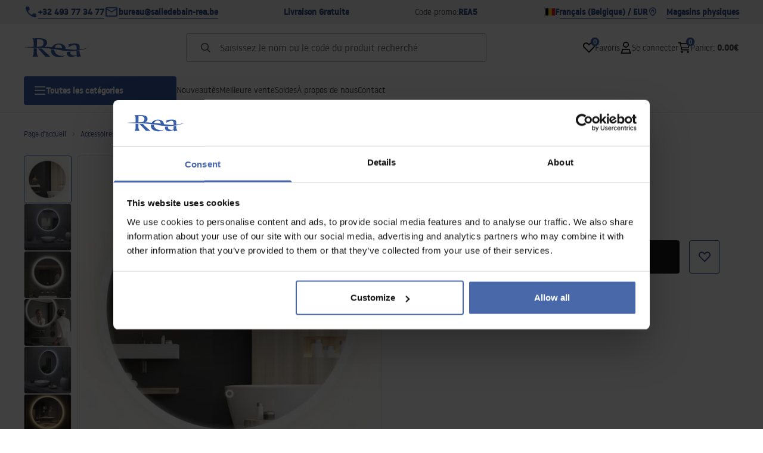

--- FILE ---
content_type: text/html
request_url: https://salledebain-rea.be/miroir-led-70cm-ffj70
body_size: 33913
content:
<!DOCTYPE html><!-- render components without fragment, because may be slots are not working correctly --><html lang="bn"> <head><meta charset="UTF-8"><title>Miroir LED 70cm FFJ70 - Rea</title><link rel="canonical" href="https://salledebain-rea.be/miroir-led-70cm-ffj70"><meta name="description" content="Miroir LED 70cm FFJ70 - Miroirs à la maison sont le complément parfait à la décoration intérieure, donnant à la pièce une apparence plus lumineuse et plus grande. La forme caractéristique de notre miroir s'intégrera parfaitement dans n'importe quelle pièce, vous pourrez l'accroc"><meta name="robots" content="index, follow"><meta property="og:title" content="Miroir LED 70cm FFJ70"><meta property="og:type" content="product"><meta property="og:image" content="https://tutumi.pl/picture/smart/filters:quality(75):fill(white)/d4a56d38f235d2b0a00dddb19c9fc4c6.jpg"><meta property="og:url" content="https://salledebain-rea.be/miroir-led-70cm-ffj70"><meta property="og:image:url" content="https://tutumi.pl/picture/smart/filters:quality(75):fill(white)/d4a56d38f235d2b0a00dddb19c9fc4c6.jpg"><meta property="og:image:alt" content="Miroir LED 70cm FFJ70"><meta property="product:retailer_item_id" content="8897"><meta property="product:availability" content="in stock"><meta property="product:condition" content="new"><meta property="product:brand" content="Rea"><meta property="product:price:amount" content="103.00"><meta property="product:price:currency" content="EUR"><script type="application/ld+json" >{"@context":"https://schema.org","@graph":[{"@type":"Product","name":"Miroir LED 70cm FFJ70","description":"Miroirs à la maison sont le complément parfait à la décoration intérieure, donnant à la pièce une apparence plus lumineuse et plus grande. La forme caractéristique de notre miroir s&amp;#8217;intégrera parfaitement dans n&amp;#8217;importe quelle pièce, vous pourrez l&amp;#8217;accrocher dans votre salon, chambre et salle de bain.","brand":{"@type":"Brand","name":"Rea"},"image":"https://tutumi.pl/picture/smart/filters:quality(75):fill(white)/d4a56d38f235d2b0a00dddb19c9fc4c6.jpg","offers":[{"@type":"Offer","price":103,"priceCurrency":"EUR","availability":"https://schema.org/InStock","itemCondition":"https://schema.org/NewCondition","name":"---","url":"/miroir-led-70cm-ffj70","shippingDetails":{"@type":"OfferShippingDetails","shippingRate":{"@type":"MonetaryAmount","value":0,"currency":"EUR"},"shippingDestination":{"@type":"DefinedRegion","addressCountry":"BE"}}}]},{"@type":"BreadcrumbList","itemListElement":[{"@type":"ListItem","position":1,"item":{"@id":"https://salledebain-rea.be/accessoires-et-meubles-de-salle-de-bains","name":"Accessoires et meubles de salle de bains"}},{"@type":"ListItem","position":2,"item":{"@id":"https://salledebain-rea.be/accessoires-et-meubles-de-salle-de-bains/miroirs","name":"Miroirs "}},{"@type":"ListItem","position":3,"item":{"@id":"https://salledebain-rea.be/miroir-led-70cm-ffj70","name":"Miroir LED 70cm FFJ70"}}]}]}</script><link rel="preconnect" href="https://www.googletagmanager.com"><meta name="viewport" content="minimum-scale=1, initial-scale=1, maximum-scale=5, width=device-width, shrink-to-fit=no, viewport-fit=cover"><link rel="icon" type="image/svg+xml" href="/favicon.svg"><meta name="msapplication-TileColor" content="#FFFFFF"><meta name="theme-color" content="#FFFFFF"><script type="module" src="/js/PWATags.astro_astro_type_script_index_0_lang-lct9yV1L.js"></script><link rel="manifest" href="/manifest.webmanifest"><link rel="stylesheet" href="/_astro/globals.BZmjWcKy.css">
<link rel="stylesheet" href="/_astro/layout.BqQ_YhDa.css">
<link rel="stylesheet" href="/_astro/globals.DaBDSaKp.css">
<link rel="stylesheet" href="/_astro/_id_.IldGhxUE.css">
<link rel="stylesheet" href="/_astro/_id_.ozWNPiSt.css">
<link rel="stylesheet" href="/_astro/_niceUrl_.xuMDqdL2.css">
<link rel="stylesheet" href="/_astro/_id_.Vsxt9w8I.css">
<link rel="stylesheet" href="/_astro/1login-auth.DKJ00dRd.css">
<link rel="stylesheet" href="/_astro/_niceUrl_.oTWo9ih3.css">
<link rel="stylesheet" href="/_astro/_niceUrl_.DvoPVDsn.css">
<link rel="stylesheet" href="/_astro/_niceUrl_.B_E_IkRO.css">
<link rel="stylesheet" href="/_astro/_niceUrl_.BLuVopJS.css">
<link rel="stylesheet" href="/_astro/_niceUrl_.DczeTxg1.css">
<link rel="stylesheet" href="/_astro/_niceUrl_.tAu1cVbI.css">
<link rel="stylesheet" href="/_astro/_niceUrl_.MVTq5k5W.css">
<link rel="stylesheet" href="/_astro/_id_.CeUFN1sJ.css">
<link rel="stylesheet" href="/_astro/_niceUrl_.D8MU2a_-.css">
<link rel="stylesheet" href="/_astro/_id_.fcQF4C5c.css">
<link rel="stylesheet" href="/_astro/_niceUrl_.Tf5JbTSs.css">
<link rel="stylesheet" href="/_astro/_niceUrl_.Dv49_yzL.css">
<link rel="stylesheet" href="/_astro/_id_.BodlayB2.css">
<link rel="stylesheet" href="/_astro/confirmation.DRTpH3Ag.css">
<link rel="stylesheet" href="/_astro/_niceUrl_.efseUVNt.css">
<link rel="stylesheet" href="/_astro/forgot-password.DjnQ2lZG.css">
<link rel="stylesheet" href="/_astro/login.jVTSBw7F.css">
<link rel="stylesheet" href="/_astro/compare.8SLCPna6.css">
<link rel="stylesheet" href="/_astro/_niceUrl_.Ao5el1pe.css">
<link rel="stylesheet" href="/_astro/_niceUrl_.DETDZEHa.css">
<link rel="stylesheet" href="/_astro/login.sIhdMFNs.css">
<link rel="stylesheet" href="/_astro/_id_.WKQ0sF33.css">
<link rel="stylesheet" href="/_astro/index.C3ixcIyR.css"></head> <body> <script>(function(){const translations = {"common":{"from":"de","to":"à","add":"Ajouter","add-review":"Évaluer le produit","add-to-cart":"Ajouter au panier","add-to-cart-error":"Une erreur s'est produite lors de l'ajout au panier.","add-to-cart-success":"Le produit a été ajouté au panier","back":"Retour","back-to-login":"Retour à la connexion","cancel":"Annuler","cart":"Panier","collection-point":"Point de retrait","continue":"Continuer les achats","continue-as-guest":"Passer commande en tant qu'invité","continue-as-guest-desc":"Passez commande plus rapidement. Créez <0>un compte à l'étape suivante</0> pour gagner du temps lors de vos prochains achats.","customer-account":"Compte","day":{"short":{"friday":"ven.","monday":"lun.","saturday":"sam.","sunday":"dim.","thursday":"jeu.","tuesday":"mar.","wednesday":"mer."}},"delete":"Supprimer","delete-error":"Une erreur s'est produite lors de la suppression.","delete-success":"L'adresse a été supprimée.","delivery":"Livraison","delivery-address":"Adresse de livraison","description":"Description du produit","info-about-product":"Informations sur le produit","discount":"Remise","dont-have-account":"Vous n'avez pas encore de compte ? <0>Inscrivez-vous</0>","edit":"Modifier","enter-city":"Choisir une ville","enter-country-state":"Choisir une région","error-occurred":"Une erreur s'est produite","server-error-occurred":"Une erreur serveur s'est produite","error-occurred-during-login":"Une erreur s'est produite lors de la connexion","error-pattern":"Format incorrect","error-required":"Champ requis","error-postal-code":"Code postal incorrect","forgot-password":"Mot de passe oublié ?","forgot-password-email":"Saisissez votre e-mail, si nous l'avons dans notre système, nous vous enverrons un lien pour changer votre mot de passe.","forgot-password-email-or-phone":"Saisissez l'e-mail ou le numéro de téléphone utilisé lors de la création du compte. Si nous l'avons dans notre système, nous vous enverrons un lien pour changer votre mot de passe.","invalid-login":"Adresse e-mail ou numéro de téléphone incorrect","go-to-place-order":"Procéder à la commande","item-count":{"few":"{{count}} produits","many":"{{count}} produits","one":"{{count}} produit","other":"{{count}} produits"},"login":"Se connecter","main-page":"Page d'accueil","more":"plus","month":{"few":"{{count}} mois","many":"{{count}} mois","one":"{{count}} mois","other":"{{count}} mois"},"name":"Nom","newsletter":"Newsletter","your-email":"Votre adresse e-mail","newsletter-enter-email":"Saisissez votre adresse e-mail","newsletter-signin":"S'inscrire","next-page":"Suivant","no-search-results":"Aucun résultat de recherche","opinions":"Avis","order":"Commande","order-number":"Numéro de commande","order-price":"Valeur de la commande","order-status":"Statut","order-summary":"Résumé de la commande","outpost-shops":"Magasins physiques","outpost-shop":"Magasin physique","page":"Page","page-from":"de","pagination-info":"Affichage de {{from}} à {{to}} sur {{of}} éléments.","pagination-infinite-info":"Affichage {{to}} sur {{of}} éléments.","password-change":"Changement de mot de passe","password-changed":"Votre mot de passe a été changé.","password-email-notification":{"line1":"Vérifiez votre dossier spam.","line2":"Vérifiez que l'adresse saisie est correcte.","line3":"Attendez 15 minutes et réessayez.","paragraph":"Vous n'avez pas reçu d'e-mail ?","title":"Nous vous avons envoyé un e-mail à l'adresse <0>{{email}}</0>"},"password-phone-notification":{"title":"Nous vous avons envoyé un SMS au numéro <0>{{phone}}</0>","paragraph":"Vous n'avez pas reçu de SMS ?","line1":"Vérifiez que le numéro saisi est correct.","line2":"Attendez 15 minutes et réessayez."},"passwords-not-match":"Les mots de passe saisis ne sont pas identiques","previous-page":"Précédent","product":"Produit","product-availability-nofound":"Aucun magasin correspondant aux critères sélectionnés n'a été trouvé.","product-availability-beginning-info":"Veuillez saisir une ville ou choisir une taille","product-cart-success-long":"Le produit \"{{product}}\" a été ajouté au panier.","product-name":"Nom du produit","product-outposts":"Vérifier la disponibilité dans les points de vente","product-price":"Prix","product-price-type":"Prix {{priceType}}","product-quantity":"Quantité","product-select-variant":"Choisir la taille","product-sum":"Total","product-variant":"Variante","products":"Produits","products-count":"Produits ({{count}})","rate-it":"Évaluer","rated":"Évalué","remove-from-favorites":"Supprimer des favoris","repository-add-fail":"Une erreur s'est produite lors de l'ajout aux favoris.","repository-added":"Produit ajouté aux favoris.","repository-added-long":"Le produit \"{{name}}\" a été ajouté aux produits favoris.","repository-remove-fail":"Une erreur s'est produite lors de la suppression des favoris.","repository-removed":"Produit supprimé des favoris.","repository-removed-long":"Le produit \"{{name}}\" a été supprimé des produits favoris.","required":"* champs obligatoires","required-field":"*","review-content":"Rédiger un avis","review-content-optional":"Contenu de l'avis (optionnel)","date-added":"Date d'ajout :","no-reviews":"Aucun avis","no-reviews-desc":"Personne n'a encore évalué ce produit. <br></br>Soyez la première personne à partager votre avis sur ce produit !","reviews-allowed":"Votre avis compte !","reviews-allowed-desc":"Aidez les autres à prendre une décision et partagez vos expériences avec ce produit.","review-score":"Note {{name}}","review-created":"Avis créé","reviews":"Notes et avis","save":"Enregistrer","save-changes":"Enregistrer les modifications","search":{"orders":"N° de commande","products":"Rechercher des produits...","search":"Rechercher","results":"Résultats pour"},"see-all":"Voir tout","selected-filters":"Filtres sélectionnés","show":"Afficher","show-2":"Voir","show-all":"Voir tout","show-less":"Afficher moins","show-more-2":"Afficher plus","show-more":"Voir plus","show-selected":"Afficher sélectionnés","sizetable":"Tableau des tailles","subcategories":"Sous-catégories","suggestions":"Suggestions","telephone":"Numéro de téléphone","to-cart":"Au panier","accept":"Accepter","load-more":"Charger {{limit}} de plus","header404":"Malheureusement, la page à cette adresse n'a pas été trouvée.","content404":"En cas de doute, contactez-nous.","header403":"Vous n'avez pas les autorisations pour voir cette page","content403":"En cas de doute, contactez-nous.","error-back":"Retour à la page d'accueil","back-to-help-center":"Retour au centre d'aide","rate-product":"Évaluer le produit","review-title":"Titre de l'avis (optionnel)","promotion":"Promotion","select-file":"Sélectionner un fichier","product-id":"ID du produit","product-url":"URL du produit","cart-without-name":"Panier sans nom","cart-name":"Nom du panier","cart-items":"Produits","cart-total":"Valeur","your-account":"Votre compte","repository":"Favoris","search-placeholder":"Saisissez le nom ou le code du produit recherché","selected-language":"Langue","footer-merce":"plateforme e-commerce par","favorite":"Favoris","home":"Accueil","download":"Télécharger","producer":"Producteur","sortby":"Ordre","date-range":"Plage de dates","item-count-long":"Nombre de produits : {{count}}","back-to":"Retour à - {{categoryName}}","filters-and-sorting":"Filtres et tri","add-to-favorites":"Ajouter aux favoris","in-days":"{{value}} jours","in-hours":"{{value}}h","delivery-in":"Expédition sous","vat":"TVA","ean":"EAN","unit":"Unité","warehouse-symbol":"Symbole d'entrepôt","custom-code":"Code personnel","ask-about-product":"Demander des informations sur le produit","less":"Moins","quantity":"Quantité","filename":"Nom du fichier","options-not-found":"Aucune option trouvée","check":"Vérifier","choose-size-error":"Veuillez choisir une taille","notify-info":"Saisissez votre adresse e-mail. Lorsque la variante du produit sera à nouveau disponible, un message vous sera envoyé.","notify-success":"Votre adresse e-mail a été enregistrée avec succès.","available":"Disponible","unavailable":"Indisponible","variants":"Variantes","selected-outpost":"Entrepôt sélectionné","edit-my-carts":"Modifier mes paniers","validation-required":"Le champ est requis","validation-email":"Adresse e-mail incorrecte","validation-telephone":"Numéro de téléphone incorrect","validation-min-length":{"few":"Le champ doit contenir au moins {{count}} caractères","many":"Le champ doit contenir au moins {{count}} caractères","one":"Le champ doit contenir au moins {{count}} caractère","other":"Le champ doit contenir au moins {{count}} caractères"},"validation-max-length":{"few":"Le champ peut contenir au maximum {{count}} caractères","many":"Le champ peut contenir au maximum {{count}} caractères","one":"Le champ peut contenir au maximum {{count}} caractère","other":"Le champ peut contenir au maximum {{count}} caractères"},"validation-min":"La valeur ne peut pas être inférieure à {{min}}","validation-max":"La valeur ne peut pas être supérieure à {{max}}","validation-regex":"Caractère non autorisé utilisé","validation-accept-rules":"Vous devez accepter les conditions générales","cheapest-price-info":"Prix le plus bas dans la période de 30 jours avant la baisse :","cheapest-price-label":"prix le plus bas dans la période de 30 jours avant la baisse","regular-price-label":"Prix régulier","promotion-price-label":"prix promotionnel","actual-price-label":"prix actuel","price-with-code-label":"avec code","coupon-code-copied":"Copié : {{code}}","show-all-products":"Voir tous les produits","opening-hours":"Heures d'ouverture","map-directions":"Itinéraire","days":{"one":"jour","few":"jours","many":"jours","other":"jours"},"hours":{"one":"heure","few":"heures","many":"heures","other":"heures","short":"h"},"minutes":{"one":"minute","few":"minutes","many":"minutes","other":"minutes","short":"min"},"seconds":{"one":"seconde","few":"secondes","many":"secondes","other":"secondes","short":"sec"},"price-history":"Prix le plus bas des 30 derniers jours","choose-size":"Choisir la taille","product-notify":"Notifier la disponibilité","complete-stylization":"Compléter la stylisation","submit":"Envoyer","email":"Adresse e-mail","email-or-phone":"Adresse e-mail ou numéro de téléphone","read-on":"Lire la suite","news":"Actualités","total-price":"Prix total","total-worth":"Valeur totale","confirm-register":"Confirmation d'inscription","confirm-register-failed":"La confirmation d'inscription a échoué","go-to-checkout":"Aller à la caisse","activated-loyalty-card":"Carte de fidélité activée","activate-loyalty-card":"Activation de la carte de fidélité","index":"Index","update-app-title":"Mise à jour disponible !","update-app-message":"Une nouvelle version de l'application {{appName}} est disponible ! Voulez-vous la télécharger maintenant ?","update-app-confirm":"Mettre à jour","update-app-cancel":"Pas maintenant","offline-mode":"Mode hors ligne","offline-mode-message":"Votre appareil n'a pas de connexion Internet nécessaire pour utiliser le service.","try-again":"Réessayer","open-settings":"Ouvrir les paramètres","compare-product":"Comparer le produit","compare-products":"Comparer les produits","compare":"Comparateur de produits","categories":"Catégories","show-differences":"Afficher les différences","compare-add-fail":"Nombre maximum de produits dans le comparateur atteint","no-products-to-compare":"Aucun produit à comparer","vide":"Comparer","documents-for-download":"Documents à télécharger","outpost-error":{"permission-danied":"L'utilisateur a refusé l'accès à la localisation.","position-unvailable":"Les informations de localisation ne sont pas disponibles.","timeout":"Délai d'attente dépassé lors de la tentative d'obtention de la localisation.","default":"Une erreur inconnue s'est produite lors de l'obtention de la localisation."},"find-nearest":"Trouver le point de vente le plus proche","find-outpost":"Trouver un point de vente","not-support-geolocation":"Votre navigateur ne prend pas en charge la géolocalisation.","show-all-outposts":"Afficher tout","prefix-phone":"tél. :","prefix-email":"e-mail :","auth-services":{"facebookApi":"Facebook","googleApi":"Google","wpOneLogin":"WP 1Login","twitter":"Twitter","instagram":"Instagram","appleApi":"Apple"},"social-login":"Ou connectez-vous via","social-login-error":"Échec de la connexion","social-login-redirect-info":"Veuillez patienter. Redirection en cours...","login-action":"Connexion","cart-reminder":"Ne tardez pas à acheter, l'ajout d'articles au panier ne signifie pas leur réservation.","cart-reminder-finalization-options":"Aucune méthode d'expédition et de livraison disponible.","cart-reminder-finalization-options-alternative":"Impossible de traiter la commande dans le pays de livraison sélectionné.","welcome-user":"Bienvenue <0>{{name}}</0>","my-data":"Mes données","change-password":"Changer le mot de passe","terms-and-conditions":"Consentements marketing","billing-data":"Données de facturation TVA","my-addresses":"Adresses","change-outpost":"Changer d'entrepôt","my-orders":"Commandes","my-returns":"Retours","my-complaints":"Réclamations","import-products-to-cart":"Importer des produits dans le panier","import-products":"Importer des produits","carts-in-cash":"Paniers","trade-credit":"Crédit commercial","trade-documents":"Documents commerciaux","trade_document":"Document commercial","loyalty-program":"Programme de fidélité","employees":"Employés","panel":"Panneau","logout":"Se déconnecter","your-manager":"Votre conseiller","contact-with-manager":"Contactez votre conseiller","contact-with-manager-info":"Vous avez des doutes ou avez besoin de conseils professionnels ? Contactez votre conseiller","to-cash":"À la caisse","go-to-cash":"Aller à la caisse","points":"Points","selected-cart":"Panier sélectionné","manage-carts":"Gérer les paniers","cart-total-price":"Total","popular-phrases":"Phrases populaires","shipment-estimation-today":"Achetez avant {{hour}} - expédition aujourd'hui","shipment-estimation-other":"Expédition la plus rapide : {{day}}","selected-products":"Produits sélectionnés","total-value":{"nett":"Valeur nette","gross":"Valeur brute"},"add-selected":"Ajouter sélectionnés","products-added-to-cart":"Les produits ont été ajoutés au panier","order-id":"ID de commande","date":"Date","amount":{"nett":"Montant net","gross":"Montant brut"},"status":"Statut","tracking":"Suivi","address":"Adresse","actions":"Actions","retry":"Réessayer","last-orders":"Dernières commandes","missing-orders":"Aucune commande","missing-last-orders":"Aucune commande récente","menu":"Menu","in-warehouse":"En entrepôt","or":"ou","update-customized-name-error":"Échec de la mise à jour du code personnel","product-code":"Code produit","base-technical-data":"Données techniques de base","product-customized-names":"Codes personnalisés des produits","own-product-name":"Nom personnel du produit","upload-file-with-codes":"Télécharger un fichier avec des codes","assigned-discounts":"Promotions attribuées","no-assigned-discounts":"Aucune promotion attribuée","individual-disount":"Remise individuelle","settings":"Paramètres","select-currency":"Choisir la devise","select-language":"Choisir la langue","select-country":"Choisir le pays","anonymize-account-message":"Compte supprimé avec succès","anonymize-account-message-error":"Échec de la suppression du compte","anonymize-account":"Suppression du compte","confirmation-title":"Confirmation de l'opération","confirmation-success-message":"Opération réussie","confirmation-error-message":"Opération échouée","delete-customer-requires-confirmation":"Confirmation requise. Un e-mail avec des instructions supplémentaires a été envoyé.","start":"Démarrer","clear":"Effacer","recently-searched":"Récemment recherché","hints":"Indices","options":"Options","last-order":"Dernière commande","no-last-order-found":"Aucune dernière commande trouvée","edit-my-data":"Modifier mes données","last-viewed":"Récemment consulté","remove-product-availabilty-notification":"Notifications de disponibilité des produits","remove-product-availabilty-notification-success":"Notification de disponibilité du produit supprimée correctement","remove-product-availabilty-notification-error":"Une erreur s'est produite. Impossible d'enregistrer les modifications.","assigned-documents":"Documents attribués","no-documents-assigned":"Aucun document attribué","freebies-to-choose":"Cadeaux à choisir :","freebies-terms":"Règlement de la campagne","offers":"Offres","nett":"net","gross":"brut","catalog-price":"Prix catalogue :","review-information":"Notification","review-information-content":"Sur notre site, seules les personnes qui ont acheté le produit peuvent ajouter des avis. <0>Ajouter un avis</0>","review-information-content-logged-in":"Seuls les utilisateurs connectés peuvent ajouter des avis.<br></br> <0>Connectez-vous</0> pour partager votre avis, ou <1>créez un compte</1> en quelques instants.","vouchers-list":"Cartes cadeaux","other-vouchers":"Autres cartes cadeaux","voucher-balance":"Votre solde","voucher-balance-error":"Une erreur s'est produite lors de la récupération du solde","voucher-code":"Code de carte cadeau","voucher-code-added-successfully":"Code utilisé avec succès","realize":"Utiliser","generate-technical-data-sheet":"Télécharger la fiche TDS","weight":"Poids","weightUnit":"kg","contact-list-heading":"Écrivez-nous","contact-list-description":"Contactez notre équipe de spécialistes qui se feront un plaisir de répondre à toutes vos questions et de vous aider à trouver les meilleures solutions. Nous sommes là pour vous aider - écrivez-nous ou appelez-nous dès aujourd'hui !","contact-list-all":"Tout","invalid-number":"Numéro invalide","invalid-country-code":"Code pays invalide","too-short":"Le numéro est trop court","too-long":"Le numéro est trop long","track-shipment":"Suivre l'expédition","notify":"Notifier","no-products-found":"Aucun produit trouvé","subgroup-discounts":"Seuils de remise","from-you":"de votre part","current-location":"Position actuelle","your-discount":"Votre remise","rga-action-return":"Retourner les produits","rga-action-complaint":"Signaler une réclamation","price-with-discount":"Prix avec remise","code":"Code","payment-errors":{"update-shipping":"Une erreur s'est produite lors du changement du mode d'expédition","update-coupon":"Une erreur s'est produite lors de l'ajout du code de remise","coupon-limit-exceeded":"Vous pouvez utiliser au maximum un code de remise","order-processing":"Une erreur s'est produite lors du traitement de la commande","checkout":"Une erreur s'est produite lors du traitement du panier"},"percentage-discount":"Remise en pourcentage","cash-discount":"Remise en espèces","turnover-from":"À partir du chiffre d'affaires","turnover-to":"Jusqu'au chiffre d'affaires","your-turnover":"Votre chiffre d'affaires","turnover-error":"Une erreur s'est produite lors de la récupération des seuils de remise","turnover":"Chiffre d'affaires","your-current-discount":"Votre remise actuelle","your-turnover-time":"Votre chiffre d'affaires des 180 derniers jours","turnover-notification":"Effectuez un achat d'un montant de <span>{{price}}</span> dans les <span>{{days}} jours</span> pour ne pas perdre votre remise actuelle ! L'absence de commande dans ce délai entraînera une réduction de la remise.","choose-variant":"Choisir une variante","price-per-unit":"Prix pour {{amount}}{{unit}}","come-back":"Revenir","display":"Afficher","email-or-phone-number":"E-mail ou numéro de téléphone","account-was-confirmed":"Le compte a été confirmé","account-confirmed-error":"Échec de la confirmation du compte","loyalty-card":"Club Client","empty-price-title":"Connectez-vous pour voir les prix","empty-price-title-logged-in":"Contactez-nous pour acheter ce produit","empty-price-description":"Pour connaître le prix du produit et effectuer un achat, connectez-vous à votre compte.","empty-price-description-logged-in":"Ce produit n'est disponible que sur commande, contactez-nous si vous souhaitez l'acheter.","nett-price":"Prix net","gross-price":"Prix brut","shortcut-availability":"Disp.","shortcut-size":"Taille","additional-options":"Options de commande","approve":"Approuver","disapprove":"Rejeter","order-approved":"La commande a été approuvée","order-disapproved":"La commande a été rejetée","go-to-login-page":"Aller à la page de connexion","content":"Contenu","show-price":"Afficher le prix","confirm-register-success":"Le compte a été enregistré avec succès","go-to-panel-page":"Aller au panneau","customer-redirect-info":"Veuillez patienter. Redirection en cours...","if-no-redirection-occurred":"Si aucune redirection ne s'est produite","click-here":"cliquez ici","confirm-register-failed-result":"Le code de confirmation n'existe pas, recommencez la confirmation dans le formulaire de connexion","your-signature":"Votre signature","signature-info":"Votre avis sera visible par tous, alors décidez comment vous voulez signer.","confirmation-code":"Code de confirmation","submit-reset-password":"Réinitialiser le mot de passe","first-page":"","last-page":"","warehouse":"","generate-technical-data-sheet-page":"","generate-technical-data-sheet-copied":"","generate-technical-data-sheet-copied-error":"","date-of-birth-invalid":"","info":"Information","leave-page-message":"Vous avez sélectionné des produits. Êtes-vous sûr de vouloir quitter la page?"},"contact":{"contact":"Contact","subject":"Sujet","message-body":"Contenu du message","submit":"Envoyer","error-telephone":"Le numéro de téléphone doit comporter 9 chiffres","fullName":"Nom et prénom"},"product":{"listType":"Vue","filters":"Filtrage","filters2":"Filtres","active-filters":"Filtres actifs","free-delivery-from":"Livraison gratuite à partir de","delivery-from":"Livraison à partir de","choose-variant":"Choisissez une variante","all-products":"Tous les produits","sortby2":"Tri","yes":"Oui","no":"Non","clear-filters":"Effacer les filtres","clear":"Effacer","select-filters":"Appliquer les filtres","confirm":"Confirmer","composition":"Composition","deliveryCosts":"Frais de livraison","paymentMethods":"Moyens de paiement","all-filters":"Tous les filtres","selected":"Sélectionné","apply":"Appliquer","technical-data":"Données techniques","download-files":"Fichiers à télécharger","product-notavailable":"Indisponible","current-select":"Actuellement sélectionné","set-as-selected":"Définir comme mon entrepôt","warehouses-availability":"Disponibilité dans les entrepôts","product-available":"Disponible","check-in-warehouses":"Vérifier la disponibilité dans les entrepôts","choose-set-element":"Choisissez l’élément {{sequence}} de l’ensemble","choose-set-variant":"Choisissez la taille de l’élément {{sequence}} de l’ensemble","sequence-1-order":"premier","sequence-1-other":"du premier","sequence-2-order":"deuxième","sequence-2-other":"du deuxième","sequence-3-order":"troisième","sequence-3-other":"du troisième","sequence-4-order":"quatrième","sequence-4-other":"du quatrième","sequence-5-order":"cinquième","sequence-5-other":"du cinquième","shipping":{"one":"Expédition demain.","two":"Expédition après-demain.","few":"Expédition le {{date}}.","many":"Expédition le {{date}}.","other":"Expédition le {{date}}."},"notify-about-availability":"Notifier de la disponibilité","notify-about-availability-success":"Enregistré avec succès. Vous recevrez une notification lorsque le produit sera disponible.","product-unavailable":"Produit indisponible","notify-about-availability-by-mail":{"one":"Notifiez-moi de la disponibilité par e-mail.","few":"Notifiez-moi de la disponibilité de la taille par e-mail.","other":"Notifiez-moi de la disponibilité de la taille par e-mail."},"notify-me":"Notifiez-moi","properties":"Caractéristiques","show-pictures":"Afficher les photos","specification":"Spécification","immediateShipping":"Expédition immédiate","notify-me-statement":"Je souhaite recevoir un e-mail lorsque ma taille sera disponible.","notify-me-size":"Taille : {{size}}","sku":"SKU","ean":"EAN","id":"ID","bundled-items-header":"Produits inclus dans l’ensemble","codeUsed":"Activé","useCode":"Activer","freeShipping":{"one":"Livraison gratuite en {{info}} jour ouvrable.","few":"Livraison gratuite en {{info}} jours ouvrables.","many":"Livraison gratuite en {{info}} jours ouvrables.","other":"Livraison gratuite en {{info}} jours ouvrables."},"shippingDelivery":{"one":"Livraison en {{info}} jour ouvrable.","few":"Livraison en {{info}} jours ouvrables.","many":"Livraison en {{info}} jours ouvrables.","other":"Livraison en {{info}} jours ouvrables."},"availability":""}};
const SERVER_HOST = undefined;
const INPOST_HOST = undefined;
const REQUEST_TIMEOUT = undefined;
const isMobile = false;
const sitesInfo = {"countries":[{"name":"Belgique","code":"BE","currencies":[{"symbol":"€","code":"EUR","name":"Euro"}],"languages":[{"code":"bn","name":"Français (Belgique)"}],"defaults":{"currency":{"symbol":"€","code":"EUR","name":"Euro"},"language":{"code":"bn","name":"Français (Belgique)"}},"locale":{"priceFormat":"%p %e","decimalSeparator":".","thousandSeparator":"","dateFormat":"d.m.Y","timeFormat":"H:i:s","showZeroDecimalParts":true}}],"country":{"name":"Belgique","code":"BE","currencies":[{"symbol":"€","code":"EUR","name":"Euro"}],"languages":[{"code":"bn","name":"Français (Belgique)"}],"defaults":{"currency":{"symbol":"€","code":"EUR","name":"Euro"},"language":{"code":"bn","name":"Français (Belgique)"}},"locale":{"priceFormat":"%p %e","decimalSeparator":".","thousandSeparator":"","dateFormat":"d.m.Y","timeFormat":"H:i:s","showZeroDecimalParts":true}},"currency":{"symbol":"€","code":"EUR","name":"Euro"},"language":{"code":"bn","name":"Français (Belgique)"},"shopName":"Rea","CDNAddress":"https://tutumi.pl/","plugins":{"inpost_pay":{"isActive":false,"merchantClientId":""}},"siteSwitcher":[{"domain":"lazienka-rea.com.pl","countryCode":"PL","displayName":"Pologne"},{"domain":"bathroom-rea.co.uk","countryCode":"GB","displayName":"Royaume-Uni"},{"domain":"badezimmer-rea.de","countryCode":"DE","displayName":"Allemagne"},{"domain":"santechnika-rea.ru","countryCode":"RU","displayName":"Russie"},{"domain":"bagno-rea.it","countryCode":"IT","displayName":"Italie"},{"domain":"koupelna-rea.cz","countryCode":"CZ","displayName":"République tchèque"},{"domain":"baie-rea.ro","countryCode":"RO","displayName":"Roumanie"},{"domain":"kupelna-rea.sk","countryCode":"SK","displayName":"Slovaquie"},{"domain":"furdoszoba-rea.hu","countryCode":"HU","displayName":"Hongrie"},{"domain":"bania-rea.bg","countryCode":"BG","displayName":"Bulgarie"},{"domain":"vonioskambarys-rea.lt","countryCode":"LT","displayName":"Lituanie"},{"domain":"rea.ua","countryCode":"UA","displayName":"Ukraine"},{"domain":"salledebain-rea.fr","countryCode":"FR","displayName":"France"},{"domain":"bano-rea.es","countryCode":"ES","displayName":"Espagne"},{"domain":"kupaona-rea.hr","countryCode":"HR","displayName":"Croatie"},{"domain":"vannituba-rea.ee","countryCode":"EE","displayName":"Estonie"},{"domain":"vannasistaba-rea.lv","countryCode":"LV","displayName":"Lettonie"},{"domain":"badkamer-rea.nl","countryCode":"NL","displayName":"Pays-Bas"},{"domain":"kupaona-rea.me","countryCode":"ME","displayName":"Monténégro"},{"domain":"kupaona-rea.rs","countryCode":"RS","displayName":"Serbie"},{"domain":"salledebain-rea.be","countryCode":"BE","displayName":"Belgique"},{"domain":"badezimmer-rea.at","countryCode":"AT","displayName":"Autriche"},{"domain":"bathroom-rea.ie","countryCode":"IE","displayName":"Irlande"},{"domain":"kopalnica-rea.si","countryCode":"SI","displayName":"Slovénie"},{"domain":"kylpyhuone-rea.fi","countryCode":"FI","displayName":"Finlande"},{"domain":"banheiro-rea.pt","countryCode":"PT","displayName":"Portugal"},{"domain":"banio-rea.gr","countryCode":"GR","displayName":"Grèce"}],"watermark":null,"acl":{"crm":{"allow_custom_address_data_in_cart":true,"allow_custom_billing_data_in_cart":true,"allow_coupon_usage_in_cart":true,"allow_voucher_usage_in_cart":false}},"activeOperatorNotificationTypes":{"change_trade_credit_value":false},"settings":{"timeShippingAt":null,"isActiveClickAndCollect":false,"customerEmployeeActivation":false,"notifyOperatorBeforeSaveRegister":false,"allowRegistrationByPhoneNumber":false,"isProductNotificationEnabled":true,"offerType":"discount","kdrEnabled":false},"agreementScenarioConfig":{"customerRegisterScenario":"customer_register","customerPanelScenario":"customer_register","orderScenario":"customer_register","newsletterScenario":"newsletter"},"defaultLang":"bn","googleRecaptcha":{"isActive":false,"siteKey":null,"actions":null}};
const AI_CHAT_HOST = undefined;
const integrations = {"gtmId":{"pl":"GTM-MD8XX2D","en":"GTM-K5WN6M8","de":"GTM-N7C45C3","uk":"GTM-KHZQ5QQ","os":"GTM-NV7SK33C","bn":"GTM-PZW83R5P","bg":"GTM-NNJPZ7W","hr":"GTM-NNQ8Z2BQ","me":"GTM-N7K8WJ76","cz":"GTM-534GT48","et":"GTM-PVT2XT5K","fi":"GTM-WPDGPZS7","fr":"GTM-PPB864C","el":"GTM-TX4P9K2Q","es":"GTM-KG83HC6","nl":"GTM-KFD8WTF8","ga":"GTM-PR4C2PF5","lt":"GTM-TH5RQWD","lv":"GTM-KQGVMRDJ","pt":"GTM-5MW6FDTG","ru":"GTM-P974XMK","ro":"GTM-WG5FSWM","rs":"GTM-WXSS5S6X","sk":"GTM-TQ77JRJ","sl":"GTM-MWML6JJW","hu":"GTM-5NG63Q9","it":"GTM-NX6P99T"},"customGtmUrl":"","quarticonId":"","trustMateStars":"","trustMateReviews":"","hotjarId":"","cookiebotId":"","luigisbox":"","sm":""};

      window.__raccoon__ = {
        translations,
        isMobile,
        sitesInfo,
        SERVER_HOST,
        INPOST_HOST,
        REQUEST_TIMEOUT,
        AI_CHAT_HOST,
        integrations: integrations,
      };
    })();</script> <style>astro-island,astro-slot,astro-static-slot{display:contents}</style><script>(()=>{var e=async t=>{await(await t())()};(self.Astro||(self.Astro={})).load=e;window.dispatchEvent(new Event("astro:load"));})();</script><script>(()=>{var A=Object.defineProperty;var g=(i,o,a)=>o in i?A(i,o,{enumerable:!0,configurable:!0,writable:!0,value:a}):i[o]=a;var d=(i,o,a)=>g(i,typeof o!="symbol"?o+"":o,a);{let i={0:t=>m(t),1:t=>a(t),2:t=>new RegExp(t),3:t=>new Date(t),4:t=>new Map(a(t)),5:t=>new Set(a(t)),6:t=>BigInt(t),7:t=>new URL(t),8:t=>new Uint8Array(t),9:t=>new Uint16Array(t),10:t=>new Uint32Array(t),11:t=>1/0*t},o=t=>{let[l,e]=t;return l in i?i[l](e):void 0},a=t=>t.map(o),m=t=>typeof t!="object"||t===null?t:Object.fromEntries(Object.entries(t).map(([l,e])=>[l,o(e)]));class y extends HTMLElement{constructor(){super(...arguments);d(this,"Component");d(this,"hydrator");d(this,"hydrate",async()=>{var b;if(!this.hydrator||!this.isConnected)return;let e=(b=this.parentElement)==null?void 0:b.closest("astro-island[ssr]");if(e){e.addEventListener("astro:hydrate",this.hydrate,{once:!0});return}let c=this.querySelectorAll("astro-slot"),n={},h=this.querySelectorAll("template[data-astro-template]");for(let r of h){let s=r.closest(this.tagName);s!=null&&s.isSameNode(this)&&(n[r.getAttribute("data-astro-template")||"default"]=r.innerHTML,r.remove())}for(let r of c){let s=r.closest(this.tagName);s!=null&&s.isSameNode(this)&&(n[r.getAttribute("name")||"default"]=r.innerHTML)}let p;try{p=this.hasAttribute("props")?m(JSON.parse(this.getAttribute("props"))):{}}catch(r){let s=this.getAttribute("component-url")||"<unknown>",v=this.getAttribute("component-export");throw v&&(s+=` (export ${v})`),console.error(`[hydrate] Error parsing props for component ${s}`,this.getAttribute("props"),r),r}let u;await this.hydrator(this)(this.Component,p,n,{client:this.getAttribute("client")}),this.removeAttribute("ssr"),this.dispatchEvent(new CustomEvent("astro:hydrate"))});d(this,"unmount",()=>{this.isConnected||this.dispatchEvent(new CustomEvent("astro:unmount"))})}disconnectedCallback(){document.removeEventListener("astro:after-swap",this.unmount),document.addEventListener("astro:after-swap",this.unmount,{once:!0})}connectedCallback(){if(!this.hasAttribute("await-children")||document.readyState==="interactive"||document.readyState==="complete")this.childrenConnectedCallback();else{let e=()=>{document.removeEventListener("DOMContentLoaded",e),c.disconnect(),this.childrenConnectedCallback()},c=new MutationObserver(()=>{var n;((n=this.lastChild)==null?void 0:n.nodeType)===Node.COMMENT_NODE&&this.lastChild.nodeValue==="astro:end"&&(this.lastChild.remove(),e())});c.observe(this,{childList:!0}),document.addEventListener("DOMContentLoaded",e)}}async childrenConnectedCallback(){let e=this.getAttribute("before-hydration-url");e&&await import(e),this.start()}async start(){let e=JSON.parse(this.getAttribute("opts")),c=this.getAttribute("client");if(Astro[c]===void 0){window.addEventListener(`astro:${c}`,()=>this.start(),{once:!0});return}try{await Astro[c](async()=>{let n=this.getAttribute("renderer-url"),[h,{default:p}]=await Promise.all([import(this.getAttribute("component-url")),n?import(n):()=>()=>{}]),u=this.getAttribute("component-export")||"default";if(!u.includes("."))this.Component=h[u];else{this.Component=h;for(let f of u.split("."))this.Component=this.Component[f]}return this.hydrator=p,this.hydrate},e,this)}catch(n){console.error(`[astro-island] Error hydrating ${this.getAttribute("component-url")}`,n)}}attributeChangedCallback(){this.hydrate()}}d(y,"observedAttributes",["props"]),customElements.get("astro-island")||customElements.define("astro-island",y)}})();</script><script>window._$HY||(e=>{let t=e=>e&&e.hasAttribute&&(e.hasAttribute("data-hk")?e:t(e.host&&e.host.nodeType?e.host:e.parentNode));["click", "input"].forEach((o=>document.addEventListener(o,(o=>{if(!e.events)return;let s=t(o.composedPath&&o.composedPath()[0]||o.target);s&&!e.completed.has(s)&&e.events.push([s,o])}))))})(_$HY={events:[],completed:new WeakSet,r:{},fe(){}});</script><!--xs--><astro-island uid="1HngCN" data-solid-render-id="s5" component-url="/js/SSRHydration-CeEp42I5.js" component-export="SSRHydration" renderer-url="/js/client-CIxh-CxF.js" props="{&quot;languageCode&quot;:[0,&quot;bn&quot;]}" ssr client="load" opts="{&quot;name&quot;:&quot;SSRHydration&quot;,&quot;value&quot;:true}"></astro-island> <style>
      @font-face {
        font-family: "Noway";
        font-display: swap;
        src:
          url("/fonts/Noway-Regular.woff2") format("woff2"),
          url("/fonts/Noway-Regular.woff") format("woff"),
          url("/fonts/Noway-Regular.ttf") format("truetype");
        font-weight: 400;
      }

      @font-face {
        font-family: "Noway";
        font-display: swap;
        src:
          url("/fonts/Noway-Medium.woff2") format("woff2"),
          url("/fonts/Noway-Medium.woff") format("woff"),
          url("/fonts/Noway-Medium.ttf") format("truetype");
        font-weight: 500;
      }

      :root {
        --neutral-primary: 17 17 17;
        --neutral-secondary: 84 84 84;
        --neutral-tertiary: 106 106 106;
        --neutral-disabled: 166 166 166;

        --additional-primary: 26 44 136;
        --additional-secondary: 26 136 37;
        --additional-tertiary: 231 0 0;

        --additional-quaternary: 231 0 0;
        --additional-quinary: var(--additional-secondary);
        --additional-senary: var(--additional-tertiary);

        --accent-primary: 57 95 168;
        --accent-secondary: 51 78 135;
        --accent-tertiary: 133 164 228;
        --accent-disabled: 204 220 255;

        --text-accent-primary: var(--accent-secondary);
        --text-accent-secondary: var(--accent-primary);
        --text-accent-tertiary: var(--accent-tertiary);
        --text-accent-disabled: var(--accent-disabled);

        --add-to-cart-primary: 28 28 28;
        --add-to-cart-secondary: 56 56 56;
        --add-to-cart-tertiary: 134 134 134;
        --add-to-cart-disabled: 211 211 211;

        --text-on-accent-primary: 255 255 255;
        --text-on-accent-secondary: 188 188 188;
        --text-on-accent-tertiary: 255 255 255;
        --text-on-accent-disabled: 255 255 255;

        --fill-primary: 255 255 255;
        --fill-secondary: 248 248 248;
        --fill-tertiary: 240 240 240;

        --border-primary: 178 178 178;
        --border-secondary: 125 125 125;
        --border-focus: 62 88 224;
        --border-disabled: 231 231 231;

        --border-card-primary: 228 228 228;
        --border-card-secondary: 209 209 209;

        --system-attention-primary: 79 94 182;
        --system-attention-secondary: 237 239 247;
        --system-success-primary: 54 98 0;
        --system-success-secondary: 237 243 221;
        --system-error-primary: 215 0 0;
        --system-error-secondary: 251 238 238;
        --system-warning-primary: 208 75 0;
        --system-warning-secondary: 255 249 235;

        --fill-flag-default: var(--additional-primary);
        --text-flag-default: var(--text-on-accent-primary);

        --fill-flag-sale: 231 0 0;
        --text-flag-sale: var(--text-on-accent-primary);

        --fill-flag-bestseller: 26 136 37;
        --text-flag-bestseller: var(--text-on-accent-primary);

        --fill-flag-new: 57 95 168;
        --text-flag-new: var(--text-on-accent-primary);
        
        --width-association-card: 10.75rem;
        --width-association-card-lg: 18rem;

        --font-primary: "Noway", -apple-system, system-ui, BlinkMacSystemFont, "Helvetica Neue",
          "Helvetica", sans-serif;
        --font-secondary: "Noway", -apple-system, system-ui, BlinkMacSystemFont, "Helvetica Neue",
          "Helvetica", sans-serif;

        --bg-body: #fff;
        --bg-default-flag: rgb(var(--primary-600) / 1);
        --text-default-flag: rgb(var(--neutral-50) / 1);
        --bg-new-flag: rgb(var(--accent-primary) / 1);
        --text-new-flag: rgb(var(--text-on-accent-primary) / 1);
        --bg-promotion-flag: rgb(var(--success-500) / 1);
        --text-promotion-flag: rgb(var(--neutral-50) / 1);
        --discount-color: rgb(214 0 11 / 1);
        --bg-banner:#F0F0F0;

         
      --width-association-card: 172px;
    
      @media (min-width: 1024px) {
        --width-association-card: 288px;
      }
    
      }
    </style><svg style="display:none"><symbol id="i-arrow"><svg fill="currentColor" xmlns="http://www.w3.org/2000/svg" viewBox="0 0 320 512"><path d="M321.9 256l-17 17L113 465l-17 17L62.1 448l17-17 175-175L79 81l-17-17L96 30.1l17 17L305 239l17 17z"/></svg></symbol><symbol id="i-chevronsLeft"><svg fill="currentColor" xmlns="http://www.w3.org/2000/svg" viewBox="0 0 512 512"><path d="M47 239l-17 17 17 17L239 465l17 17L289.9 448l-17-17L97.9 256 273 81l17-17L256 30.1 239 47 47 239zm192 0l-17 17 17 17L431 465l17 17L481.9 448l-17-17-175-175L465 81l17-17L448 30.1 431 47 239 239z"/></svg></symbol><symbol id="i-chevronsRight"><svg fill="currentColor" xmlns="http://www.w3.org/2000/svg" viewBox="0 0 512 512"><path d="M273 239l17 17-17 17L81 465l-17 17L30.1 448l17-17 175-175L47 81l-17-17L64 30.1 81 47 273 239zm192 0l17 17-17 17L273 465l-17 17L222.1 448l17-17 175-175L239 81l-17-17L256 30.1l17 17L465 239z"/></svg></symbol><symbol id="i-heartFull"><svg fill="currentColor" xmlns="http://www.w3.org/2000/svg" viewBox="0 0 512 512"><path d="M39.8 263.8L64 288 256 480 448 288l24.2-24.2c25.5-25.5 39.8-60 39.8-96C512 92.8 451.2 32 376.2 32c-36 0-70.5 14.3-96 39.8L256 96 231.8 71.8c-25.5-25.5-60-39.8-96-39.8C60.8 32 0 92.8 0 167.8c0 36 14.3 70.5 39.8 96z"/></svg></symbol><symbol id="i-heartEmpty"><svg fill="currentColor" xmlns="http://www.w3.org/2000/svg" viewBox="0 0 512 512"><path d="M256 163.9L222.1 130l-24.2-24.2C181.4 89.3 159 80 135.8 80C87.3 80 48 119.3 48 167.8c0 23.3 9.2 45.6 25.7 62.1l24.2 24.2L256 412.1 414.1 254.1l24.2-24.2c16.5-16.5 25.7-38.8 25.7-62.1c0-48.5-39.3-87.8-87.8-87.8c-23.3 0-45.6 9.2-62.1 25.7L289.9 130 256 163.9zm33.9 282.2L256 480l-33.9-33.9L64 288 39.8 263.8C14.3 238.3 0 203.8 0 167.8C0 92.8 60.8 32 135.8 32c36 0 70.5 14.3 96 39.8L256 96l24.2-24.2c0 0 0 0 0 0c25.5-25.4 60-39.7 96-39.7C451.2 32 512 92.8 512 167.8c0 36-14.3 70.5-39.8 96L448 288 289.9 446.1z"/></svg></symbol><symbol id="i-cart"><svg fill="currentColor" xmlns="http://www.w3.org/2000/svg" viewBox="0 0 576 512"><path d="M24 0H0V48H24 76.1l60.3 316.5 3.7 19.5H160 488h24V336H488 179.9l-9.1-48H496L561 80l15-48H525.7 122l-2.4-12.5L115.9 0H96 24zM161.6 240L131.1 80H510.7l-50 160H161.6zM176 512a48 48 0 1 0 0-96 48 48 0 1 0 0 96zm336-48a48 48 0 1 0 -96 0 48 48 0 1 0 96 0z"/></svg></symbol></svg>  <div class="Z_i"> <div class="Z_Z">  <script>(()=>{var l=(n,t)=>{let i=async()=>{await(await n())()},e=typeof t.value=="object"?t.value:void 0,s={timeout:e==null?void 0:e.timeout};"requestIdleCallback"in window?window.requestIdleCallback(i,s):setTimeout(i,s.timeout||200)};(self.Astro||(self.Astro={})).idle=l;window.dispatchEvent(new Event("astro:idle"));})();</script><astro-island uid="ZJYTuG" data-solid-render-id="s4" component-url="/js/component-Bf38v2Ig.js" component-export="IsMobile" renderer-url="/js/client-CIxh-CxF.js" props="{}" ssr client="load" opts="{&quot;name&quot;:&quot;IsMobile&quot;,&quot;value&quot;:true}" await-children><template data-astro-template> <astro-island uid="ZdHAuh" data-solid-render-id="s1" component-url="/js/SecondaryMobileBar-Bvk62vBh.js" component-export="SecondaryMobileBar" renderer-url="/js/client-CIxh-CxF.js" props="{&quot;first&quot;:[0,false],&quot;showLogo&quot;:[0,false]}" ssr client="idle" opts="{&quot;name&quot;:&quot;SecondaryMobileBar&quot;,&quot;value&quot;:true}" await-children><nav data-hk=s10001 class="bJ_jm" aria-label="common:main-navigation" data-qa-menu-bar-mobile><!--$--><a data-hk=s10002000 href="/" class="bg_ee bJ_m5" aria-label="Accueil" data-qa-home-page-button="true" ><span data-hk=s1000200100 aria-hidden="true" class="X_by" ><svg fill="currentColor" width="114" height="33" viewBox="0 0 114 33" fill="none" xmlns="http://www.w3.org/2000/svg">
<path d="M81.663 23.5063C78.3361 26.5215 83.8719 31.9873 91.63 29.5707L91.7494 22.8345C93.4019 22.6203 95.088 22.3465 96.801 22.008C96.806 25.1627 97.2599 28.5044 99.4066 31.5129L92.837 32.9822L91.6956 30.2918C88.1183 31.1982 86.022 33.0876 81.8512 32.8223C78.5984 32.6149 75.2077 30.2119 74.895 27.1507C74.7269 25.4994 75.0446 24.2563 75.7036 23.3158C77.6082 23.4451 79.5953 23.5148 81.663 23.5063ZM52.8074 19.9469C53.658 30.3904 66.5216 32.3751 72.6508 29.3633C63.3763 36.9753 44.3886 32.1693 47.3927 19.3142C49.1898 19.5047 51.007 19.7156 52.8074 19.9469ZM28.5597 18.0218C29.3952 18.032 30.3601 18.0592 31.4309 18.1017C33.1137 20.071 35.79 22.5505 37.6593 24.4178L45.9251 31.9448C45.9974 32.0179 46.1353 32.1591 46.226 32.2781L37.3096 32.2526C36.5633 30.8275 28.2605 21.7308 24.3805 17.9112C26.0246 17.9691 27.4619 18.0082 28.5597 18.0218ZM16.9536 17.6102C18.9103 17.6987 20.8352 17.7803 22.6003 17.8466C22.5263 25.0046 21.8673 26.4807 24.7235 32.2067L15.0893 32.2781C16.0929 29.0129 16.9082 29.8071 16.9553 25.0301L16.9536 17.6102ZM53.5841 16.0235C57.8422 16.4759 61.8633 17.0048 65.6323 17.5286L66.3787 17.4606C66.182 8.8894 56.109 8.93192 53.5841 16.0235ZM22.7617 1.79268L22.6306 14.8875C24.199 14.8535 25.875 14.8195 27.6687 14.7855C27.8789 14.7821 28.089 14.7787 28.2974 14.7753C31.6478 14.175 33.9946 12.6002 34.3056 8.6275C34.8368 1.83349 28.3849 1.77567 22.7617 1.79268ZM114 15.515C93.5263 24.6542 75.1404 22.9774 63.7142 20.6731C52.2897 18.3687 35.7059 17.0932 28.5614 17.0048C21.4168 16.9164 5.28502e-10 15.7463 5.28502e-10 15.7463C5.28502e-10 15.7463 -0.00336286 15.4385 16.9536 15.0185V7.63093C16.9284 3.63276 17.1301 2.97121 14.5917 0.369253C21.5227 0.379457 39.5673 -2.40107 40.4079 7.14285C40.5676 8.95742 40.1271 10.857 38.9302 12.2617C37.9636 13.3995 36.7482 14.2158 35.5227 14.8059C40.1742 14.9164 44.6307 15.1919 48.8754 15.5644C54.507 6.22282 72.5617 7.61223 72.7281 18.5303C79.4238 19.4741 85.1125 20.1986 89.6665 20.1101C89.796 20.1084 89.9254 20.105 90.0532 20.1016C90.6634 20.0472 91.2333 19.9724 91.7477 19.8687C93.5817 4.5477 79.6726 15.0049 77.6536 15.4589L77.662 10.8502C81.705 9.45061 93.7801 7.7976 96.1656 11.5526C97.3288 13.3842 97.0279 16.2803 96.8699 19.5676C106.457 18.3398 114 15.515 114 15.515Z" fill="#395FA8"/>
</svg>
</span></a><!--/--><button type="button" class="bJ_jo" aria-label="Menu" data-qa-hamburger-menu-button><!--$--><span data-hk=s1000300 aria-hidden="true" class="X_by bJ_by" ><svg fill="currentColor" viewBox="0 102.041 499.946 333.948" xmlns="http://www.w3.org/2000/svg">
  <path
    d="m15.976 328.41c-8.82 0-15.976 7.122-15.976 15.973 0 8.854 7.156 15.976 15.976 15.976h203.336c-16.257-7.746-30.749-18.66-42.671-31.949zm0-181.049h160.145c11.76-13.246 26.078-24.156 42.197-31.95h-202.342c-8.82 0-15.976 7.155-15.976 15.974 0 8.854 7.156 15.976 15.976 15.976zm125.948 90.347c0-5.344.306-10.616.902-15.799h-126.85c-8.82 0-15.976 7.124-15.976 15.977 0 8.852 7.156 15.973 15.976 15.973h126.899c-.629-5.295-.951-10.686-.951-16.151zm352.959 171.539-87.399-87.4c18.914-23.155 29.35-52.309 29.35-84.139 0-74.943-60.744-135.667-135.667-135.667s-135.08 60.744-135.08 135.667c0 74.922 60.737 135.666 135.08 135.666 31.822 0 61.017-11.03 84.139-29.377l87.401 87.4c3.652 3.092 7.696 4.592 11.675 4.592 3.978 0 8.01-1.528 11.069-4.586 6.085-6.111 6.085-16.025-.568-22.156zm-297.487-171.539c0-57.54 46.818-104.36 104.358-104.36s104.358 46.82 104.358 104.36c0 57.541-46.818 104.359-104.358 104.359s-104.358-46.831-104.358-104.359z" />
</svg></span><!--/--><span>Menu</span></button><!--$--><a data-hk=s1000400 class="bJ_jo " href="/customer" aria-label="Compte" data-qa-go_to_customer="true" ><span data-hk=s100040100 aria-hidden="true" class="X_by bJ_by" ><svg fill="currentColor" xmlns="http://www.w3.org/2000/svg" viewBox="0 0 448 512"><path d="M304 128a80 80 0 1 0 -160 0 80 80 0 1 0 160 0zM96 128a128 128 0 1 1 256 0A128 128 0 1 1 96 128zM65 464H383L348.5 352H99.5L65 464zM64 304H384l49.2 160L448 512H397.8 50.2 0l14.8-48L64 304z"/></svg></span><span data-hk=s1000402>Compte</span></a><!--/--><!--$--><a data-hk=s1000500 class="bJ_jo " href="/repository" aria-label="Favoris: 0 0 produit" data-qa-go_to_repository="true" ><span data-hk=s100050100 aria-hidden="true" class="eT_by bJ_by" ><svg fill="currentColor" xmlns="http://www.w3.org/2000/svg" viewBox="0 0 512 512"><path d="M256 163.9L222.1 130l-24.2-24.2C181.4 89.3 159 80 135.8 80C87.3 80 48 119.3 48 167.8c0 23.3 9.2 45.6 25.7 62.1l24.2 24.2L256 412.1 414.1 254.1l24.2-24.2c16.5-16.5 25.7-38.8 25.7-62.1c0-48.5-39.3-87.8-87.8-87.8c-23.3 0-45.6 9.2-62.1 25.7L289.9 130 256 163.9zm33.9 282.2L256 480l-33.9-33.9L64 288 39.8 263.8C14.3 238.3 0 203.8 0 167.8C0 92.8 60.8 32 135.8 32c36 0 70.5 14.3 96 39.8L256 96l24.2-24.2c0 0 0 0 0 0c25.5-25.4 60-39.7 96-39.7C451.2 32 512 92.8 512 167.8c0 36-14.3 70.5-39.8 96L448 288 289.9 446.1z"/></svg><span class="undefined eT_uN">0</span></span><span data-hk=s1000502>Favoris</span></a><!--/--><!--$--><a data-hk=s1000600 class="bJ_jo " href="/cart" aria-label="Panier: 0 0 produit" data-qa-go_to_cart="true" ><span data-hk=s100060100 aria-hidden="true" class="eT_by bJ_by" ><svg fill="currentColor" xmlns="http://www.w3.org/2000/svg" viewBox="0 0 576 512"><path d="M24 0H0V48H24 76.1l60.3 316.5 3.7 19.5H160 488h24V336H488 179.9l-9.1-48H496L561 80l15-48H525.7 122l-2.4-12.5L115.9 0H96 24zM161.6 240L131.1 80H510.7l-50 160H161.6zM176 512a48 48 0 1 0 0-96 48 48 0 1 0 0 96zm336-48a48 48 0 1 0 -96 0 48 48 0 1 0 96 0z"/></svg><span class="undefined eT_uN">0</span></span><span data-hk=s1000602>Panier</span></a><!--/--></nav><!--astro:end--></astro-island> </template><!--astro:end--></astro-island> <astro-island uid="2iJzIk" data-solid-render-id="s2" component-url="/js/Header-ce7CN6kU.js" component-export="Header" renderer-url="/js/client-CIxh-CxF.js" props="{&quot;links&quot;:[0,&quot;[{\&quot;content\&quot;:\&quot;&lt;span style=\\\&quot;display:flex; flex-direction:row; align-items:center;gap:4px;\\\&quot;&gt;\\n  &lt;img src=\\\&quot;/picture/files/raccoon/header/phone.png\\\&quot; width=\\\&quot;24\\\&quot; height=\\\&quot;24\\\&quot; alt=\\\&quot;\\\&quot; /&gt;\\n  &lt;a href=\\\&quot;tel:+32493773477\\\&quot;&gt;+32 493 77 34 77&lt;/a&gt;\\n&lt;/span&gt;\\n&lt;span style=\\\&quot;display:flex; flex-direction:row; align-items:center;gap:4px;\\\&quot;&gt;\\n  &lt;img src=\\\&quot;/picture/files/raccoon/header/mail.png\\\&quot; width=\\\&quot;24\\\&quot; height=\\\&quot;24\\\&quot; alt=\\\&quot;\\\&quot; /&gt;\\n  &lt;a href=\\\&quot;mailto:bureau@salledebain-rea.be\\\&quot;&gt;bureau@salledebain-rea.be&lt;/a&gt;\\n&lt;/span&gt;\\n\&quot;,\&quot;kind\&quot;:\&quot;snippet\&quot;,\&quot;labels\&quot;:[],\&quot;picture\&quot;:null,\&quot;title\&quot;:\&quot;\&quot;,\&quot;children\&quot;:[]},{\&quot;content\&quot;:\&quot;&lt;strong style=\\\&quot;font-size: .875rem;color: rgb(var(--text-accent-primary) / var(--un-text-opacity));font-weight: 700;line-height: 1.5rem;font-family: var(--font-secondary);\\\&quot;&gt;Livraison Gratuite&lt;/strong&gt;\\n\&quot;,\&quot;kind\&quot;:\&quot;snippet\&quot;,\&quot;labels\&quot;:[],\&quot;picture\&quot;:null,\&quot;title\&quot;:\&quot;\&quot;,\&quot;children\&quot;:[]},{\&quot;content\&quot;:\&quot;Code promo: &lt;strong style=\\\&quot;font-size: .875rem;color: rgb(var(--text-accent-primary) / var(--un-text-opacity));font-weight: 700;line-height: 1.5rem;font-family: var(--font-secondary);\\\&quot;&gt;REA5&lt;/strong&gt;\&quot;,\&quot;kind\&quot;:\&quot;snippet\&quot;,\&quot;labels\&quot;:[],\&quot;picture\&quot;:null,\&quot;title\&quot;:\&quot;\&quot;,\&quot;children\&quot;:[]},{\&quot;kind\&quot;:\&quot;container\&quot;,\&quot;labels\&quot;:[],\&quot;picture\&quot;:null,\&quot;title\&quot;:\&quot;\&quot;,\&quot;children\&quot;:[{\&quot;href\&quot;:\&quot;\&quot;,\&quot;isTargetBlank\&quot;:false,\&quot;noFollow\&quot;:false,\&quot;kind\&quot;:\&quot;link\&quot;,\&quot;labels\&quot;:[\&quot;language_currency_switcher\&quot;],\&quot;picture\&quot;:null,\&quot;title\&quot;:\&quot; \&quot;,\&quot;children\&quot;:[]},{\&quot;href\&quot;:\&quot;\&quot;,\&quot;isTargetBlank\&quot;:false,\&quot;noFollow\&quot;:false,\&quot;kind\&quot;:\&quot;link\&quot;,\&quot;labels\&quot;:[],\&quot;picture\&quot;:null,\&quot;title\&quot;:\&quot;\&quot;,\&quot;children\&quot;:[]},{\&quot;href\&quot;:\&quot;/outpost\&quot;,\&quot;isTargetBlank\&quot;:false,\&quot;noFollow\&quot;:false,\&quot;kind\&quot;:\&quot;link\&quot;,\&quot;labels\&quot;:[],\&quot;picture\&quot;:\&quot;https://tutumi.pl/{imageSafeUri}/files/raccoon/header/location.png\&quot;,\&quot;title\&quot;:\&quot;Magasins physiques\&quot;,\&quot;children\&quot;:[]}]}]&quot;],&quot;menu&quot;:[0,&quot;[{\&quot;kind\&quot;:\&quot;container\&quot;,\&quot;labels\&quot;:[\&quot;dropdown\&quot;],\&quot;picture\&quot;:null,\&quot;title\&quot;:\&quot;Toutes les catégories\&quot;,\&quot;children\&quot;:[{\&quot;kind\&quot;:\&quot;container\&quot;,\&quot;labels\&quot;:[],\&quot;picture\&quot;:null,\&quot;title\&quot;:\&quot;\&quot;,\&quot;children\&quot;:[{\&quot;niceUrl\&quot;:\&quot;cabines-de-douche\&quot;,\&quot;kind\&quot;:\&quot;product_category\&quot;,\&quot;labels\&quot;:[],\&quot;picture\&quot;:\&quot;https://tutumi.pl/{imageSafeUri}/92c70a1b8e7154e3a19a55521fa94b4d\&quot;,\&quot;title\&quot;:\&quot;Cabines de douche\&quot;,\&quot;children\&quot;:[{\&quot;niceUrl\&quot;:\&quot;cabines-de-douche/cabines-carrees\&quot;,\&quot;kind\&quot;:\&quot;product_category\&quot;,\&quot;labels\&quot;:[],\&quot;picture\&quot;:\&quot;https://tutumi.pl/{imageSafeUri}/9932d6d977116a4f2f894940aef9d20f\&quot;,\&quot;title\&quot;:\&quot;Cabines carrées\&quot;,\&quot;children\&quot;:[]},{\&quot;niceUrl\&quot;:\&quot;cabines-de-douche/cabines-rectangulaires\&quot;,\&quot;kind\&quot;:\&quot;product_category\&quot;,\&quot;labels\&quot;:[],\&quot;picture\&quot;:\&quot;https://tutumi.pl/{imageSafeUri}/2692efb53ba6ac2c019837a33a629023\&quot;,\&quot;title\&quot;:\&quot;Cabines rectangulaires\&quot;,\&quot;children\&quot;:[]},{\&quot;niceUrl\&quot;:\&quot;cabines-de-douche/cabines-demi-rondes\&quot;,\&quot;kind\&quot;:\&quot;product_category\&quot;,\&quot;labels\&quot;:[],\&quot;picture\&quot;:\&quot;https://tutumi.pl/{imageSafeUri}/9add2c323d054c66cabdc2ca043c4859\&quot;,\&quot;title\&quot;:\&quot;Cabines demi-rondes\&quot;,\&quot;children\&quot;:[]},{\&quot;niceUrl\&quot;:\&quot;cabines-de-douche/pentagonal-shower-enclosure\&quot;,\&quot;kind\&quot;:\&quot;product_category\&quot;,\&quot;labels\&quot;:[],\&quot;picture\&quot;:\&quot;https://tutumi.pl/{imageSafeUri}/9bb8c9f3e3314af51493ee9fea83237e\&quot;,\&quot;title\&quot;:\&quot;Pentagonal shower enclosure \&quot;,\&quot;children\&quot;:[]},{\&quot;niceUrl\&quot;:\&quot;cabines-de-douche/cabines-murales\&quot;,\&quot;kind\&quot;:\&quot;product_category\&quot;,\&quot;labels\&quot;:[],\&quot;picture\&quot;:\&quot;https://tutumi.pl/{imageSafeUri}/7799557083a6b5116d27dce2c58544fa\&quot;,\&quot;title\&quot;:\&quot;Cabines murales\&quot;,\&quot;children\&quot;:[]},{\&quot;niceUrl\&quot;:\&quot;cabines-de-douche/murs-walk-in\&quot;,\&quot;kind\&quot;:\&quot;product_category\&quot;,\&quot;labels\&quot;:[],\&quot;picture\&quot;:\&quot;https://tutumi.pl/{imageSafeUri}/be32fd1eca4dec72f4198e47366c0401\&quot;,\&quot;title\&quot;:\&quot;Murs Walk-In\&quot;,\&quot;children\&quot;:[]},{\&quot;niceUrl\&quot;:\&quot;cabines-de-douche/cabines-dorees\&quot;,\&quot;kind\&quot;:\&quot;product_category\&quot;,\&quot;labels\&quot;:[],\&quot;picture\&quot;:\&quot;https://tutumi.pl/{imageSafeUri}/172106a6993af5833c4ced8d6ceb3fe6\&quot;,\&quot;title\&quot;:\&quot;Cabines dorées\&quot;,\&quot;children\&quot;:[]},{\&quot;niceUrl\&quot;:\&quot;cabines-de-douche/cabines-noires\&quot;,\&quot;kind\&quot;:\&quot;product_category\&quot;,\&quot;labels\&quot;:[],\&quot;picture\&quot;:\&quot;https://tutumi.pl/{imageSafeUri}/776c0c0ef5dacaa79e79b0cadc8e2159\&quot;,\&quot;title\&quot;:\&quot;Cabines noires\&quot;,\&quot;children\&quot;:[]},{\&quot;niceUrl\&quot;:\&quot;cabines-de-douche/chrome-shower-cabins\&quot;,\&quot;kind\&quot;:\&quot;product_category\&quot;,\&quot;labels\&quot;:[],\&quot;picture\&quot;:\&quot;https://tutumi.pl/{imageSafeUri}/59cc2955cbba5625cdf4f0d6245fff7f\&quot;,\&quot;title\&quot;:\&quot;Chrome shower cabins\&quot;,\&quot;children\&quot;:[]},{\&quot;niceUrl\&quot;:\&quot;cabines-de-douche/cabines-cuivrees\&quot;,\&quot;kind\&quot;:\&quot;product_category\&quot;,\&quot;labels\&quot;:[],\&quot;picture\&quot;:\&quot;https://tutumi.pl/{imageSafeUri}/0e9df8471295a3d1a6085093f1a9fe8d\&quot;,\&quot;title\&quot;:\&quot;Cabines cuivrées\&quot;,\&quot;children\&quot;:[]},{\&quot;niceUrl\&quot;:\&quot;cabines-de-douche/cabines-nickel\&quot;,\&quot;kind\&quot;:\&quot;product_category\&quot;,\&quot;labels\&quot;:[],\&quot;picture\&quot;:\&quot;https://tutumi.pl/{imageSafeUri}/b969b81a97b88d2ef0c830e7b354ec06\&quot;,\&quot;title\&quot;:\&quot;Cabines Nickel\&quot;,\&quot;children\&quot;:[]},{\&quot;niceUrl\&quot;:\&quot;cabines-de-douche/pieces-pour-cabines-de-douche\&quot;,\&quot;kind\&quot;:\&quot;product_category\&quot;,\&quot;labels\&quot;:[],\&quot;picture\&quot;:\&quot;https://tutumi.pl/{imageSafeUri}/31d48f47497159daa0e812c93514437f\&quot;,\&quot;title\&quot;:\&quot;Pièces pour cabines de douche\&quot;,\&quot;children\&quot;:[]}]},{\&quot;niceUrl\&quot;:\&quot;portes-de-douche\&quot;,\&quot;kind\&quot;:\&quot;product_category\&quot;,\&quot;labels\&quot;:[],\&quot;picture\&quot;:\&quot;https://tutumi.pl/{imageSafeUri}/e12bf1d3648f10db0a4244731c722be0\&quot;,\&quot;title\&quot;:\&quot;Portes de douche\&quot;,\&quot;children\&quot;:[{\&quot;niceUrl\&quot;:\&quot;portes-de-douche/porte-de-douche-coulissante\&quot;,\&quot;kind\&quot;:\&quot;product_category\&quot;,\&quot;labels\&quot;:[],\&quot;picture\&quot;:\&quot;https://tutumi.pl/{imageSafeUri}/f63b21b5c1bfe187b30763d462957fb8\&quot;,\&quot;title\&quot;:\&quot;Porte de douche coulissante\&quot;,\&quot;children\&quot;:[]},{\&quot;niceUrl\&quot;:\&quot;portes-de-douche/porte-de-douche-battante\&quot;,\&quot;kind\&quot;:\&quot;product_category\&quot;,\&quot;labels\&quot;:[],\&quot;picture\&quot;:\&quot;https://tutumi.pl/{imageSafeUri}/80bd5f4e4512ee601a30a6d124ed5271\&quot;,\&quot;title\&quot;:\&quot;Porte de douche battante\&quot;,\&quot;children\&quot;:[]},{\&quot;niceUrl\&quot;:\&quot;portes-de-douche/porte-de-douche-pliante\&quot;,\&quot;kind\&quot;:\&quot;product_category\&quot;,\&quot;labels\&quot;:[],\&quot;picture\&quot;:\&quot;https://tutumi.pl/{imageSafeUri}/befed73a601ce7680ae52fdbe1ed0afc\&quot;,\&quot;title\&quot;:\&quot;Porte de douche pliante\&quot;,\&quot;children\&quot;:[]}]},{\&quot;niceUrl\&quot;:\&quot;receveurs-de-douche\&quot;,\&quot;kind\&quot;:\&quot;product_category\&quot;,\&quot;labels\&quot;:[],\&quot;picture\&quot;:\&quot;https://tutumi.pl/{imageSafeUri}/1dfabc0f7ab2dc066e1f0c70f4b0a46a\&quot;,\&quot;title\&quot;:\&quot;Receveurs de douche \&quot;,\&quot;children\&quot;:[{\&quot;niceUrl\&quot;:\&quot;receveurs-de-douche/receveurs-de-douche-carres\&quot;,\&quot;kind\&quot;:\&quot;product_category\&quot;,\&quot;labels\&quot;:[],\&quot;picture\&quot;:\&quot;https://tutumi.pl/{imageSafeUri}/6bb51bed68486dde797503bdc0a04a67\&quot;,\&quot;title\&quot;:\&quot;Receveurs de douche carrés\&quot;,\&quot;children\&quot;:[]},{\&quot;niceUrl\&quot;:\&quot;receveurs-de-douche/receveurs-de-douche-rectangulaires\&quot;,\&quot;kind\&quot;:\&quot;product_category\&quot;,\&quot;labels\&quot;:[],\&quot;picture\&quot;:\&quot;https://tutumi.pl/{imageSafeUri}/7e77e8bba604fb6515be82cae4e088cf\&quot;,\&quot;title\&quot;:\&quot;Receveurs de douche rectangulaires\&quot;,\&quot;children\&quot;:[]},{\&quot;niceUrl\&quot;:\&quot;receveurs-de-douche/profile-de-chute-lateral\&quot;,\&quot;kind\&quot;:\&quot;product_category\&quot;,\&quot;labels\&quot;:[],\&quot;picture\&quot;:\&quot;https://tutumi.pl/{imageSafeUri}/c646ce2e0392b7df237e97150cb5cff5\&quot;,\&quot;title\&quot;:\&quot;PROFILÉ DE CHUTE LATÉRAL\&quot;,\&quot;children\&quot;:[]}]},{\&quot;niceUrl\&quot;:\&quot;caniveaux-de-douche\&quot;,\&quot;kind\&quot;:\&quot;product_category\&quot;,\&quot;labels\&quot;:[],\&quot;picture\&quot;:\&quot;https://tutumi.pl/{imageSafeUri}/372ef676729f353aaeb96ac4cee58833\&quot;,\&quot;title\&quot;:\&quot;Caniveaux de douche\&quot;,\&quot;children\&quot;:[]},{\&quot;niceUrl\&quot;:\&quot;cuvettes-wc-bidets\&quot;,\&quot;kind\&quot;:\&quot;product_category\&quot;,\&quot;labels\&quot;:[],\&quot;picture\&quot;:\&quot;https://tutumi.pl/{imageSafeUri}/73721b860f84b7c674143931281e55bf\&quot;,\&quot;title\&quot;:\&quot;Cuvettes WC, bidets\&quot;,\&quot;children\&quot;:[{\&quot;niceUrl\&quot;:\&quot;cuvettes-wc-bidets/cuvettes-wc\&quot;,\&quot;kind\&quot;:\&quot;product_category\&quot;,\&quot;labels\&quot;:[],\&quot;picture\&quot;:\&quot;https://tutumi.pl/{imageSafeUri}/4cfbb29193f73ef2ea9889e908df5e87\&quot;,\&quot;title\&quot;:\&quot;Cuvettes WC\&quot;,\&quot;children\&quot;:[]},{\&quot;niceUrl\&quot;:\&quot;cuvettes-wc-bidets/bidets\&quot;,\&quot;kind\&quot;:\&quot;product_category\&quot;,\&quot;labels\&quot;:[],\&quot;picture\&quot;:\&quot;https://tutumi.pl/{imageSafeUri}/e6ba48c78c42de3a1dbe6bc0f59e0230\&quot;,\&quot;title\&quot;:\&quot;Bidets\&quot;,\&quot;children\&quot;:[]},{\&quot;niceUrl\&quot;:\&quot;cuvettes-wc-bidets/bati-supports-wc\&quot;,\&quot;kind\&quot;:\&quot;product_category\&quot;,\&quot;labels\&quot;:[],\&quot;picture\&quot;:\&quot;https://tutumi.pl/{imageSafeUri}/1d4051bf7a4091bfe109c412cb290de9\&quot;,\&quot;title\&quot;:\&quot;Bâti-supports WC\&quot;,\&quot;children\&quot;:[]},{\&quot;niceUrl\&quot;:\&quot;cuvettes-wc-bidets/plaques-de-commande-wc\&quot;,\&quot;kind\&quot;:\&quot;product_category\&quot;,\&quot;labels\&quot;:[],\&quot;picture\&quot;:\&quot;https://tutumi.pl/{imageSafeUri}/6294847c7a4c136bfef605ee91fbd1e0\&quot;,\&quot;title\&quot;:\&quot;Plaques de commande WC\&quot;,\&quot;children\&quot;:[]},{\&quot;niceUrl\&quot;:\&quot;cuvettes-wc-bidets/abattant-wc\&quot;,\&quot;kind\&quot;:\&quot;product_category\&quot;,\&quot;labels\&quot;:[],\&quot;picture\&quot;:\&quot;https://tutumi.pl/{imageSafeUri}/ab0fa4fc0e5d4d701cd2b597e828fb06\&quot;,\&quot;title\&quot;:\&quot;Abattant WC\&quot;,\&quot;children\&quot;:[]}]},{\&quot;niceUrl\&quot;:\&quot;vasques-et-lavabos\&quot;,\&quot;kind\&quot;:\&quot;product_category\&quot;,\&quot;labels\&quot;:[],\&quot;picture\&quot;:\&quot;https://tutumi.pl/{imageSafeUri}/e4ea553aa3582c5a760d394d0427359b\&quot;,\&quot;title\&quot;:\&quot;Vasques et lavabos\&quot;,\&quot;children\&quot;:[{\&quot;niceUrl\&quot;:\&quot;vasques-et-lavabos/vasques-a-poser\&quot;,\&quot;kind\&quot;:\&quot;product_category\&quot;,\&quot;labels\&quot;:[],\&quot;picture\&quot;:\&quot;https://tutumi.pl/{imageSafeUri}/b8bc6a765f13cf355729122ef57d2053\&quot;,\&quot;title\&quot;:\&quot;Vasques à poser\&quot;,\&quot;children\&quot;:[]},{\&quot;niceUrl\&quot;:\&quot;vasques-et-lavabos/lavabos-suspendus\&quot;,\&quot;kind\&quot;:\&quot;product_category\&quot;,\&quot;labels\&quot;:[],\&quot;picture\&quot;:\&quot;https://tutumi.pl/{imageSafeUri}/acec56dfa47e8529d098aa50510aeb7b\&quot;,\&quot;title\&quot;:\&quot;Lavabos suspendus\&quot;,\&quot;children\&quot;:[]},{\&quot;niceUrl\&quot;:\&quot;vasques-et-lavabos/vasques-encastrees\&quot;,\&quot;kind\&quot;:\&quot;product_category\&quot;,\&quot;labels\&quot;:[],\&quot;picture\&quot;:\&quot;https://tutumi.pl/{imageSafeUri}/754e2f1e670c7c6d4641f942d760836e\&quot;,\&quot;title\&quot;:\&quot;Vasques encastrées\&quot;,\&quot;children\&quot;:[]},{\&quot;niceUrl\&quot;:\&quot;vasques-et-lavabos/lavabos-monolitiques-autoportants\&quot;,\&quot;kind\&quot;:\&quot;product_category\&quot;,\&quot;labels\&quot;:[],\&quot;picture\&quot;:\&quot;https://tutumi.pl/{imageSafeUri}/f730f366856285246c4ebb34ad2af3f0\&quot;,\&quot;title\&quot;:\&quot;Lavabos monolitiques, autoportants\&quot;,\&quot;children\&quot;:[]},{\&quot;niceUrl\&quot;:\&quot;vasques-et-lavabos/vasques-en-verre\&quot;,\&quot;kind\&quot;:\&quot;product_category\&quot;,\&quot;labels\&quot;:[],\&quot;picture\&quot;:\&quot;https://tutumi.pl/{imageSafeUri}/8690b02e0ade8083b4f834df91ed46e6\&quot;,\&quot;title\&quot;:\&quot;Vasques en verre\&quot;,\&quot;children\&quot;:[]},{\&quot;niceUrl\&quot;:\&quot;vasques-et-lavabos/vasques-en-imitation-pierre\&quot;,\&quot;kind\&quot;:\&quot;product_category\&quot;,\&quot;labels\&quot;:[],\&quot;picture\&quot;:\&quot;https://tutumi.pl/{imageSafeUri}/cefbfc8bcb94850e52870c0a9483d5a9\&quot;,\&quot;title\&quot;:\&quot;Vasques en imitation pierre\&quot;,\&quot;children\&quot;:[]},{\&quot;niceUrl\&quot;:\&quot;vasques-et-lavabos/vasques-a-motifs\&quot;,\&quot;kind\&quot;:\&quot;product_category\&quot;,\&quot;labels\&quot;:[],\&quot;picture\&quot;:\&quot;https://tutumi.pl/{imageSafeUri}/b59a5f5793be7fb60bb44a12493d21a7\&quot;,\&quot;title\&quot;:\&quot;Vasques à motifs\&quot;,\&quot;children\&quot;:[]},{\&quot;niceUrl\&quot;:\&quot;vasques-et-lavabos/vasques-et-lavabos-retro\&quot;,\&quot;kind\&quot;:\&quot;product_category\&quot;,\&quot;labels\&quot;:[],\&quot;picture\&quot;:\&quot;https://tutumi.pl/{imageSafeUri}/dd380c2cc40581b59ee16ad6f620e446\&quot;,\&quot;title\&quot;:\&quot;Vasques et lavabos Retro\&quot;,\&quot;children\&quot;:[]},{\&quot;niceUrl\&quot;:\&quot;vasques-et-lavabos/lavabos-faits-a-la-main\&quot;,\&quot;kind\&quot;:\&quot;product_category\&quot;,\&quot;labels\&quot;:[],\&quot;picture\&quot;:\&quot;https://tutumi.pl/{imageSafeUri}/389e493c283154dbbdade72734ff6388\&quot;,\&quot;title\&quot;:\&quot;Lavabos faits à la main\&quot;,\&quot;children\&quot;:[]},{\&quot;niceUrl\&quot;:\&quot;vasques-et-lavabos/vasques-cannelees\&quot;,\&quot;kind\&quot;:\&quot;product_category\&quot;,\&quot;labels\&quot;:[],\&quot;picture\&quot;:\&quot;https://tutumi.pl/{imageSafeUri}/379ccd0e18391adfe310176c2f005708\&quot;,\&quot;title\&quot;:\&quot;Vasques cannelées\&quot;,\&quot;children\&quot;:[]},{\&quot;niceUrl\&quot;:\&quot;vasques-et-lavabos/vasques-bord-dore\&quot;,\&quot;kind\&quot;:\&quot;product_category\&quot;,\&quot;labels\&quot;:[],\&quot;picture\&quot;:\&quot;https://tutumi.pl/{imageSafeUri}/e0a41ca065844dd696059298e98a41b0\&quot;,\&quot;title\&quot;:\&quot;Vasques gold edge\&quot;,\&quot;children\&quot;:[]},{\&quot;niceUrl\&quot;:\&quot;vasques-et-lavabos/bondes-siphons\&quot;,\&quot;kind\&quot;:\&quot;product_category\&quot;,\&quot;labels\&quot;:[],\&quot;picture\&quot;:\&quot;https://tutumi.pl/{imageSafeUri}/38dab4d5e9814505b0ab81a8f6e7ce32\&quot;,\&quot;title\&quot;:\&quot;Bondes, siphons\&quot;,\&quot;children\&quot;:[]}]},{\&quot;niceUrl\&quot;:\&quot;baignoires-pare-baignoires\&quot;,\&quot;kind\&quot;:\&quot;product_category\&quot;,\&quot;labels\&quot;:[],\&quot;picture\&quot;:\&quot;https://tutumi.pl/{imageSafeUri}/5f70812dd9503d866b2f7d68b5759397\&quot;,\&quot;title\&quot;:\&quot;Baignoires, pare-baignoires\&quot;,\&quot;children\&quot;:[{\&quot;niceUrl\&quot;:\&quot;baignoires-pare-baignoires/baignoires\&quot;,\&quot;kind\&quot;:\&quot;product_category\&quot;,\&quot;labels\&quot;:[],\&quot;picture\&quot;:\&quot;https://tutumi.pl/{imageSafeUri}/a0b010ef26e24e2a383866550858f268\&quot;,\&quot;title\&quot;:\&quot;Baignoires\&quot;,\&quot;children\&quot;:[]},{\&quot;niceUrl\&quot;:\&quot;baignoires-pare-baignoires/pare-baignoires\&quot;,\&quot;kind\&quot;:\&quot;product_category\&quot;,\&quot;labels\&quot;:[],\&quot;picture\&quot;:\&quot;https://tutumi.pl/{imageSafeUri}/34abf3f2c13b0bd2bc17afaa06a8b1b5\&quot;,\&quot;title\&quot;:\&quot;Pare-baignoires\&quot;,\&quot;children\&quot;:[]}]},{\&quot;niceUrl\&quot;:\&quot;robinets-de-salle-de-bain\&quot;,\&quot;kind\&quot;:\&quot;product_category\&quot;,\&quot;labels\&quot;:[],\&quot;picture\&quot;:\&quot;https://tutumi.pl/{imageSafeUri}/0a8936f2cf2120963d4f1120dda60af1\&quot;,\&quot;title\&quot;:\&quot;Robinets de salle de bain\&quot;,\&quot;children\&quot;:[{\&quot;niceUrl\&quot;:\&quot;robinets-de-salle-de-bain/robinets-de-lavabo\&quot;,\&quot;kind\&quot;:\&quot;product_category\&quot;,\&quot;labels\&quot;:[],\&quot;picture\&quot;:\&quot;https://tutumi.pl/{imageSafeUri}/92a95a6d603c230bbef1f3d2ed0fb8c9\&quot;,\&quot;title\&quot;:\&quot;Robinets de lavabo\&quot;,\&quot;children\&quot;:[]},{\&quot;niceUrl\&quot;:\&quot;robinets-de-salle-de-bain/robinets-de-cuisine\&quot;,\&quot;kind\&quot;:\&quot;product_category\&quot;,\&quot;labels\&quot;:[],\&quot;picture\&quot;:\&quot;https://tutumi.pl/{imageSafeUri}/13ca88b661ccb77eaddb626b6f5bc7c6\&quot;,\&quot;title\&quot;:\&quot;Robinets de cuisine\&quot;,\&quot;children\&quot;:[]},{\&quot;niceUrl\&quot;:\&quot;robinets-de-salle-de-bain/robinets-de-bain\&quot;,\&quot;kind\&quot;:\&quot;product_category\&quot;,\&quot;labels\&quot;:[],\&quot;picture\&quot;:\&quot;https://tutumi.pl/{imageSafeUri}/b3983059c0c058980919b8d1c749630c\&quot;,\&quot;title\&quot;:\&quot;Robinets de bain\&quot;,\&quot;children\&quot;:[]},{\&quot;niceUrl\&quot;:\&quot;robinets-de-salle-de-bain/robinets-de-douche\&quot;,\&quot;kind\&quot;:\&quot;product_category\&quot;,\&quot;labels\&quot;:[],\&quot;picture\&quot;:\&quot;https://tutumi.pl/{imageSafeUri}/86364c991b180d8b97e3c78bc9fbcc6e\&quot;,\&quot;title\&quot;:\&quot;Robinets de douche \&quot;,\&quot;children\&quot;:[]},{\&quot;niceUrl\&quot;:\&quot;robinets-de-salle-de-bain/robinets-de-bidet\&quot;,\&quot;kind\&quot;:\&quot;product_category\&quot;,\&quot;labels\&quot;:[],\&quot;picture\&quot;:\&quot;https://tutumi.pl/{imageSafeUri}/dfb1ca4166a783dce33f720e45659ff4\&quot;,\&quot;title\&quot;:\&quot;Robinets de bidet\&quot;,\&quot;children\&quot;:[]},{\&quot;niceUrl\&quot;:\&quot;robinets-de-salle-de-bain/siphons-et-bondes-de-lavabo\&quot;,\&quot;kind\&quot;:\&quot;product_category\&quot;,\&quot;labels\&quot;:[],\&quot;picture\&quot;:\&quot;https://tutumi.pl/{imageSafeUri}/7132568b9f4516e2f2766294d16c64fc\&quot;,\&quot;title\&quot;:\&quot;Siphons et bondes de lavabo\&quot;,\&quot;children\&quot;:[]},{\&quot;niceUrl\&quot;:\&quot;robinets-de-salle-de-bain/gammes-de-produits\&quot;,\&quot;kind\&quot;:\&quot;product_category\&quot;,\&quot;labels\&quot;:[],\&quot;picture\&quot;:\&quot;https://tutumi.pl/{imageSafeUri}/bdb89bd235646f659a8a83b5ddbb3787\&quot;,\&quot;title\&quot;:\&quot;Gammes de produits\&quot;,\&quot;children\&quot;:[{\&quot;niceUrl\&quot;:\&quot;robinets-de-salle-de-bain/gammes-de-produits/lungo\&quot;,\&quot;kind\&quot;:\&quot;product_category\&quot;,\&quot;labels\&quot;:[],\&quot;picture\&quot;:\&quot;https://tutumi.pl/{imageSafeUri}/2c11b14387a5a3614e780ca37d6ef1fb\&quot;,\&quot;title\&quot;:\&quot;Lungo\&quot;,\&quot;children\&quot;:[]},{\&quot;niceUrl\&quot;:\&quot;robinets-de-salle-de-bain/gammes-de-produits/tess\&quot;,\&quot;kind\&quot;:\&quot;product_category\&quot;,\&quot;labels\&quot;:[],\&quot;picture\&quot;:\&quot;https://tutumi.pl/{imageSafeUri}/42f8cf16da0a850b0b598e97fd723f97\&quot;,\&quot;title\&quot;:\&quot;TESS\&quot;,\&quot;children\&quot;:[]},{\&quot;niceUrl\&quot;:\&quot;robinets-de-salle-de-bain/gammes-de-produits/fenix\&quot;,\&quot;kind\&quot;:\&quot;product_category\&quot;,\&quot;labels\&quot;:[],\&quot;picture\&quot;:\&quot;https://tutumi.pl/{imageSafeUri}/2a1f35547f151931ddae5d6129b05113\&quot;,\&quot;title\&quot;:\&quot;Fenix\&quot;,\&quot;children\&quot;:[]},{\&quot;niceUrl\&quot;:\&quot;robinets-de-salle-de-bain/gammes-de-produits/oval\&quot;,\&quot;kind\&quot;:\&quot;product_category\&quot;,\&quot;labels\&quot;:[],\&quot;picture\&quot;:\&quot;https://tutumi.pl/{imageSafeUri}/a078b5679450c356b6cd5ff643a379d5\&quot;,\&quot;title\&quot;:\&quot;Oval\&quot;,\&quot;children\&quot;:[]},{\&quot;niceUrl\&quot;:\&quot;robinets-de-salle-de-bain/gammes-de-produits/jager\&quot;,\&quot;kind\&quot;:\&quot;product_category\&quot;,\&quot;labels\&quot;:[],\&quot;picture\&quot;:\&quot;https://tutumi.pl/{imageSafeUri}/9692e555ebdec7ccbd3a3b8bc4f51ff0\&quot;,\&quot;title\&quot;:\&quot;Jager\&quot;,\&quot;children\&quot;:[]},{\&quot;niceUrl\&quot;:\&quot;robinets-de-salle-de-bain/gammes-de-produits/orbit\&quot;,\&quot;kind\&quot;:\&quot;product_category\&quot;,\&quot;labels\&quot;:[],\&quot;picture\&quot;:\&quot;https://tutumi.pl/{imageSafeUri}/284701fc1fbaacf7ae360772601eabdb\&quot;,\&quot;title\&quot;:\&quot;Orbit\&quot;,\&quot;children\&quot;:[]},{\&quot;niceUrl\&quot;:\&quot;robinets-de-salle-de-bain/gammes-de-produits/berg\&quot;,\&quot;kind\&quot;:\&quot;product_category\&quot;,\&quot;labels\&quot;:[],\&quot;picture\&quot;:\&quot;https://tutumi.pl/{imageSafeUri}/e01fa8d75b65121f265ccd73d293cdb3\&quot;,\&quot;title\&quot;:\&quot;Berg\&quot;,\&quot;children\&quot;:[]},{\&quot;niceUrl\&quot;:\&quot;robinets-de-salle-de-bain/gammes-de-produits/pixel\&quot;,\&quot;kind\&quot;:\&quot;product_category\&quot;,\&quot;labels\&quot;:[],\&quot;picture\&quot;:\&quot;https://tutumi.pl/{imageSafeUri}/d7e9c3686c9effd910e627886eb48db1\&quot;,\&quot;title\&quot;:\&quot;Pixel\&quot;,\&quot;children\&quot;:[]},{\&quot;niceUrl\&quot;:\&quot;robinets-de-salle-de-bain/gammes-de-produits/levi\&quot;,\&quot;kind\&quot;:\&quot;product_category\&quot;,\&quot;labels\&quot;:[],\&quot;picture\&quot;:\&quot;https://tutumi.pl/{imageSafeUri}/a122f9482926d5d117a6c11796c8ba57\&quot;,\&quot;title\&quot;:\&quot;Levi\&quot;,\&quot;children\&quot;:[]},{\&quot;niceUrl\&quot;:\&quot;robinets-de-salle-de-bain/gammes-de-produits/icon\&quot;,\&quot;kind\&quot;:\&quot;product_category\&quot;,\&quot;labels\&quot;:[],\&quot;picture\&quot;:\&quot;https://tutumi.pl/{imageSafeUri}/6d058b85ad8d10ee7449f2f5a69a0028\&quot;,\&quot;title\&quot;:\&quot;Icon\&quot;,\&quot;children\&quot;:[]},{\&quot;niceUrl\&quot;:\&quot;robinets-de-salle-de-bain/gammes-de-produits/vintage\&quot;,\&quot;kind\&quot;:\&quot;product_category\&quot;,\&quot;labels\&quot;:[],\&quot;picture\&quot;:\&quot;https://tutumi.pl/{imageSafeUri}/4c1b222c7e36f97b5ee88239e6963d12\&quot;,\&quot;title\&quot;:\&quot;VINTAGE\&quot;,\&quot;children\&quot;:[]},{\&quot;niceUrl\&quot;:\&quot;robinets-de-salle-de-bain/gammes-de-produits/falcon\&quot;,\&quot;kind\&quot;:\&quot;product_category\&quot;,\&quot;labels\&quot;:[],\&quot;picture\&quot;:\&quot;https://tutumi.pl/{imageSafeUri}/532bfec126f26d8ab224cc57fd2c9105\&quot;,\&quot;title\&quot;:\&quot;FALCON\&quot;,\&quot;children\&quot;:[]},{\&quot;niceUrl\&quot;:\&quot;robinets-de-salle-de-bain/gammes-de-produits/orix\&quot;,\&quot;kind\&quot;:\&quot;product_category\&quot;,\&quot;labels\&quot;:[],\&quot;picture\&quot;:\&quot;https://tutumi.pl/{imageSafeUri}/6e8f875a286038b5f5c19fa84e451cf0\&quot;,\&quot;title\&quot;:\&quot;Orix\&quot;,\&quot;children\&quot;:[]},{\&quot;niceUrl\&quot;:\&quot;robinets-de-salle-de-bain/gammes-de-produits/mayson\&quot;,\&quot;kind\&quot;:\&quot;product_category\&quot;,\&quot;labels\&quot;:[],\&quot;picture\&quot;:\&quot;https://tutumi.pl/{imageSafeUri}/647ce67fcc7c4932600d8552f197c9d4\&quot;,\&quot;title\&quot;:\&quot;Mayson\&quot;,\&quot;children\&quot;:[]},{\&quot;niceUrl\&quot;:\&quot;robinets-de-salle-de-bain/gammes-de-produits/polo\&quot;,\&quot;kind\&quot;:\&quot;product_category\&quot;,\&quot;labels\&quot;:[],\&quot;picture\&quot;:\&quot;https://tutumi.pl/{imageSafeUri}/663af2cd13a32ae2744bd118661ddf35\&quot;,\&quot;title\&quot;:\&quot;Polo\&quot;,\&quot;children\&quot;:[]},{\&quot;niceUrl\&quot;:\&quot;robinets-de-salle-de-bain/gammes-de-produits/hass\&quot;,\&quot;kind\&quot;:\&quot;product_category\&quot;,\&quot;labels\&quot;:[],\&quot;picture\&quot;:\&quot;https://tutumi.pl/{imageSafeUri}/fd68799de7a2fe2d6f12f1717d5ae412\&quot;,\&quot;title\&quot;:\&quot;Hass\&quot;,\&quot;children\&quot;:[]},{\&quot;niceUrl\&quot;:\&quot;robinets-de-salle-de-bain/gammes-de-produits/viral\&quot;,\&quot;kind\&quot;:\&quot;product_category\&quot;,\&quot;labels\&quot;:[],\&quot;picture\&quot;:\&quot;https://tutumi.pl/{imageSafeUri}/52c395323da677d6f15fff5fb7fba302\&quot;,\&quot;title\&quot;:\&quot;Viral\&quot;,\&quot;children\&quot;:[]},{\&quot;niceUrl\&quot;:\&quot;robinets-de-salle-de-bain/gammes-de-produits/romano\&quot;,\&quot;kind\&quot;:\&quot;product_category\&quot;,\&quot;labels\&quot;:[],\&quot;picture\&quot;:\&quot;https://tutumi.pl/{imageSafeUri}/751e3975ab2b8e91eb0cb29e4ce50407\&quot;,\&quot;title\&quot;:\&quot;Romano\&quot;,\&quot;children\&quot;:[]},{\&quot;niceUrl\&quot;:\&quot;robinets-de-salle-de-bain/gammes-de-produits/verso\&quot;,\&quot;kind\&quot;:\&quot;product_category\&quot;,\&quot;labels\&quot;:[],\&quot;picture\&quot;:\&quot;https://tutumi.pl/{imageSafeUri}/c0511e3750275c82cc99f512103a4e3c\&quot;,\&quot;title\&quot;:\&quot;Verso\&quot;,\&quot;children\&quot;:[]},{\&quot;niceUrl\&quot;:\&quot;robinets-de-salle-de-bain/gammes-de-produits/urban\&quot;,\&quot;kind\&quot;:\&quot;product_category\&quot;,\&quot;labels\&quot;:[],\&quot;picture\&quot;:\&quot;https://tutumi.pl/{imageSafeUri}/166efda703622b31f5e19ffbca37500f\&quot;,\&quot;title\&quot;:\&quot;Urban\&quot;,\&quot;children\&quot;:[]},{\&quot;niceUrl\&quot;:\&quot;robinets-de-salle-de-bain/gammes-de-produits/rusel\&quot;,\&quot;kind\&quot;:\&quot;product_category\&quot;,\&quot;labels\&quot;:[],\&quot;picture\&quot;:\&quot;https://tutumi.pl/{imageSafeUri}/c39c6024898ac719b865bd53d91f98ad\&quot;,\&quot;title\&quot;:\&quot;Rusel\&quot;,\&quot;children\&quot;:[]},{\&quot;niceUrl\&quot;:\&quot;robinets-de-salle-de-bain/gammes-de-produits/blade\&quot;,\&quot;kind\&quot;:\&quot;product_category\&quot;,\&quot;labels\&quot;:[],\&quot;picture\&quot;:\&quot;https://tutumi.pl/{imageSafeUri}/2f065be4f4d69dbf328f81ac71f18e32\&quot;,\&quot;title\&quot;:\&quot;Blade\&quot;,\&quot;children\&quot;:[]},{\&quot;niceUrl\&quot;:\&quot;robinets-de-salle-de-bain/gammes-de-produits/hyper\&quot;,\&quot;kind\&quot;:\&quot;product_category\&quot;,\&quot;labels\&quot;:[],\&quot;picture\&quot;:\&quot;https://tutumi.pl/{imageSafeUri}/2c0a510c2a7140cdfaa3842306f10e86\&quot;,\&quot;title\&quot;:\&quot;Hyper\&quot;,\&quot;children\&quot;:[]},{\&quot;niceUrl\&quot;:\&quot;robinets-de-salle-de-bain/gammes-de-produits/storm\&quot;,\&quot;kind\&quot;:\&quot;product_category\&quot;,\&quot;labels\&quot;:[],\&quot;picture\&quot;:\&quot;https://tutumi.pl/{imageSafeUri}/78b3911a2432b2343afc4bd70bbd8be6\&quot;,\&quot;title\&quot;:\&quot;Storm\&quot;,\&quot;children\&quot;:[]},{\&quot;niceUrl\&quot;:\&quot;robinets-de-salle-de-bain/gammes-de-produits/flip\&quot;,\&quot;kind\&quot;:\&quot;product_category\&quot;,\&quot;labels\&quot;:[],\&quot;picture\&quot;:\&quot;https://tutumi.pl/{imageSafeUri}/c222a5b1f22b0df0c5ce69a768578f1d\&quot;,\&quot;title\&quot;:\&quot;Flip\&quot;,\&quot;children\&quot;:[]},{\&quot;niceUrl\&quot;:\&quot;robinets-de-salle-de-bain/gammes-de-produits/bloom\&quot;,\&quot;kind\&quot;:\&quot;product_category\&quot;,\&quot;labels\&quot;:[],\&quot;picture\&quot;:\&quot;https://tutumi.pl/{imageSafeUri}/345ab6febd79044f7207839114145e68\&quot;,\&quot;title\&quot;:\&quot;Bloom\&quot;,\&quot;children\&quot;:[]},{\&quot;niceUrl\&quot;:\&quot;robinets-de-salle-de-bain/gammes-de-produits/soul\&quot;,\&quot;kind\&quot;:\&quot;product_category\&quot;,\&quot;labels\&quot;:[],\&quot;picture\&quot;:\&quot;https://tutumi.pl/{imageSafeUri}/9b4ac719ea77a2f89d1e08bad1813183\&quot;,\&quot;title\&quot;:\&quot;Soul\&quot;,\&quot;children\&quot;:[]},{\&quot;niceUrl\&quot;:\&quot;robinets-de-salle-de-bain/gammes-de-produits/paco\&quot;,\&quot;kind\&quot;:\&quot;product_category\&quot;,\&quot;labels\&quot;:[],\&quot;picture\&quot;:\&quot;https://tutumi.pl/{imageSafeUri}/763f49145d42d1f9e1c6329af71d7de0\&quot;,\&quot;title\&quot;:\&quot;PACO\&quot;,\&quot;children\&quot;:[]},{\&quot;niceUrl\&quot;:\&quot;robinets-de-salle-de-bain/gammes-de-produits/dart\&quot;,\&quot;kind\&quot;:\&quot;product_category\&quot;,\&quot;labels\&quot;:[],\&quot;picture\&quot;:\&quot;https://tutumi.pl/{imageSafeUri}/fcdb66532dded9ebac8320313c91a5b2\&quot;,\&quot;title\&quot;:\&quot;Baterie Dart\&quot;,\&quot;children\&quot;:[]}]}]},{\&quot;niceUrl\&quot;:\&quot;colonnes-de-douche\&quot;,\&quot;kind\&quot;:\&quot;product_category\&quot;,\&quot;labels\&quot;:[],\&quot;picture\&quot;:\&quot;https://tutumi.pl/{imageSafeUri}/ff383e42004a965ffa17eda74fa1ba25\&quot;,\&quot;title\&quot;:\&quot;Colonnes de douche\&quot;,\&quot;children\&quot;:[{\&quot;niceUrl\&quot;:\&quot;colonnes-de-douche/kits-de-douche\&quot;,\&quot;kind\&quot;:\&quot;product_category\&quot;,\&quot;labels\&quot;:[],\&quot;picture\&quot;:\&quot;https://tutumi.pl/{imageSafeUri}/077a2ec84eb6963d4137c893458298a2\&quot;,\&quot;title\&quot;:\&quot;Kits de douche\&quot;,\&quot;children\&quot;:[{\&quot;niceUrl\&quot;:\&quot;colonnes-de-douche/kits-de-douche/ensembles-de-douche-encastres\&quot;,\&quot;kind\&quot;:\&quot;product_category\&quot;,\&quot;labels\&quot;:[],\&quot;picture\&quot;:\&quot;https://tutumi.pl/{imageSafeUri}/3a99b9a16612ea77aac719b2a4c34679\&quot;,\&quot;title\&quot;:\&quot;Ensembles de douche encastrés\&quot;,\&quot;children\&quot;:[]},{\&quot;niceUrl\&quot;:\&quot;colonnes-de-douche/kits-de-douche/douches-cachees\&quot;,\&quot;kind\&quot;:\&quot;product_category\&quot;,\&quot;labels\&quot;:[],\&quot;picture\&quot;:\&quot;https://tutumi.pl/{imageSafeUri}/b5f4c2a561d7fb2ee5090c69c6d42ce6\&quot;,\&quot;title\&quot;:\&quot;Douches cachées\&quot;,\&quot;children\&quot;:[]},{\&quot;niceUrl\&quot;:\&quot;colonnes-de-douche/kits-de-douche/ensembles-de-douche-thermostatique\&quot;,\&quot;kind\&quot;:\&quot;product_category\&quot;,\&quot;labels\&quot;:[],\&quot;picture\&quot;:\&quot;https://tutumi.pl/{imageSafeUri}/92d15df6298b7f93e19c23428e2b041d\&quot;,\&quot;title\&quot;:\&quot;Ensembles de douche thermostatique\&quot;,\&quot;children\&quot;:[]},{\&quot;niceUrl\&quot;:\&quot;colonnes-de-douche/kits-de-douche/ensembles-de-douche-avec-bec-verseur\&quot;,\&quot;kind\&quot;:\&quot;product_category\&quot;,\&quot;labels\&quot;:[],\&quot;picture\&quot;:\&quot;https://tutumi.pl/{imageSafeUri}/a434a754515fa3aa066814544001ef23\&quot;,\&quot;title\&quot;:\&quot;Ensembles de douche avec bec verseur\&quot;,\&quot;children\&quot;:[]}]},{\&quot;niceUrl\&quot;:\&quot;colonnes-de-douche/gammes-de-produits\&quot;,\&quot;kind\&quot;:\&quot;product_category\&quot;,\&quot;labels\&quot;:[],\&quot;picture\&quot;:\&quot;https://tutumi.pl/{imageSafeUri}/1ea04c4fc17ecaaaa4ebeeb79312d427\&quot;,\&quot;title\&quot;:\&quot;Gammes de produits\&quot;,\&quot;children\&quot;:[{\&quot;niceUrl\&quot;:\&quot;colonnes-de-douche/gammes-de-produits/lungo\&quot;,\&quot;kind\&quot;:\&quot;product_category\&quot;,\&quot;labels\&quot;:[],\&quot;picture\&quot;:\&quot;https://tutumi.pl/{imageSafeUri}/d81d839d44dc2410affed207282d71f9\&quot;,\&quot;title\&quot;:\&quot;Lungo\&quot;,\&quot;children\&quot;:[]},{\&quot;niceUrl\&quot;:\&quot;colonnes-de-douche/gammes-de-produits/fenix\&quot;,\&quot;kind\&quot;:\&quot;product_category\&quot;,\&quot;labels\&quot;:[],\&quot;picture\&quot;:\&quot;https://tutumi.pl/{imageSafeUri}/37705abb2bbc24cafe71b4f175568041\&quot;,\&quot;title\&quot;:\&quot;Fenix\&quot;,\&quot;children\&quot;:[]},{\&quot;niceUrl\&quot;:\&quot;colonnes-de-douche/gammes-de-produits/oval\&quot;,\&quot;kind\&quot;:\&quot;product_category\&quot;,\&quot;labels\&quot;:[],\&quot;picture\&quot;:\&quot;https://tutumi.pl/{imageSafeUri}/665fab401e278735e6e61cd0b46ec70a\&quot;,\&quot;title\&quot;:\&quot;Oval\&quot;,\&quot;children\&quot;:[]}]},{\&quot;niceUrl\&quot;:\&quot;colonnes-de-douche/pieces-pour-kits-de-douche\&quot;,\&quot;kind\&quot;:\&quot;product_category\&quot;,\&quot;labels\&quot;:[],\&quot;picture\&quot;:\&quot;https://tutumi.pl/{imageSafeUri}/f5698070dd5f93d5f81db352e5b89169\&quot;,\&quot;title\&quot;:\&quot;Pièces pour kits de douche\&quot;,\&quot;children\&quot;:[]}]},{\&quot;niceUrl\&quot;:\&quot;cuisine-2\&quot;,\&quot;kind\&quot;:\&quot;product_category\&quot;,\&quot;labels\&quot;:[],\&quot;picture\&quot;:\&quot;https://tutumi.pl/{imageSafeUri}/cee05c6cce9e072f84c75cf65e7232ae\&quot;,\&quot;title\&quot;:\&quot;Cuisine\&quot;,\&quot;children\&quot;:[{\&quot;niceUrl\&quot;:\&quot;cuisine/evier-1\&quot;,\&quot;kind\&quot;:\&quot;product_category\&quot;,\&quot;labels\&quot;:[],\&quot;picture\&quot;:\&quot;https://tutumi.pl/{imageSafeUri}/58d109ca34ac1e364d3d0c39b086adba\&quot;,\&quot;title\&quot;:\&quot;Evier\&quot;,\&quot;children\&quot;:[]},{\&quot;niceUrl\&quot;:\&quot;cuisine/robinets-de-cuisine\&quot;,\&quot;kind\&quot;:\&quot;product_category\&quot;,\&quot;labels\&quot;:[],\&quot;picture\&quot;:\&quot;https://tutumi.pl/{imageSafeUri}/b48a5f5d4af2b1ca58301a316641ce3e\&quot;,\&quot;title\&quot;:\&quot;Robinets de cuisine\&quot;,\&quot;children\&quot;:[]},{\&quot;niceUrl\&quot;:\&quot;cuisine/accessoires-de-cuisine\&quot;,\&quot;kind\&quot;:\&quot;product_category\&quot;,\&quot;labels\&quot;:[],\&quot;picture\&quot;:\&quot;https://tutumi.pl/{imageSafeUri}/7fb0ec48e1147a67db6ba7c911911018\&quot;,\&quot;title\&quot;:\&quot;Accessoires de cuisine\&quot;,\&quot;children\&quot;:[]}]},{\&quot;niceUrl\&quot;:\&quot;accessoires-et-meubles-de-salle-de-bains\&quot;,\&quot;kind\&quot;:\&quot;product_category\&quot;,\&quot;labels\&quot;:[],\&quot;picture\&quot;:\&quot;https://tutumi.pl/{imageSafeUri}/b1e9142e7cd227963a0fea19b226466c\&quot;,\&quot;title\&quot;:\&quot;Accessoires et meubles de salle de bains\&quot;,\&quot;children\&quot;:[{\&quot;niceUrl\&quot;:\&quot;accessoires-et-meubles-de-salle-de-bains/miroirs\&quot;,\&quot;kind\&quot;:\&quot;product_category\&quot;,\&quot;labels\&quot;:[],\&quot;picture\&quot;:\&quot;https://tutumi.pl/{imageSafeUri}/28d9a424c2588defa022d01436e58656\&quot;,\&quot;title\&quot;:\&quot;Miroirs \&quot;,\&quot;children\&quot;:[]},{\&quot;niceUrl\&quot;:\&quot;accessoires-et-meubles-de-salle-de-bains/porte-papier-toilette\&quot;,\&quot;kind\&quot;:\&quot;product_category\&quot;,\&quot;labels\&quot;:[],\&quot;picture\&quot;:\&quot;https://tutumi.pl/{imageSafeUri}/2e9fb5b2483fac359c85f243352f5738\&quot;,\&quot;title\&quot;:\&quot;Porte-papier toilette\&quot;,\&quot;children\&quot;:[]},{\&quot;niceUrl\&quot;:\&quot;accessoires-et-meubles-de-salle-de-bains/distributeurs-de-detergent\&quot;,\&quot;kind\&quot;:\&quot;product_category\&quot;,\&quot;labels\&quot;:[],\&quot;picture\&quot;:\&quot;https://tutumi.pl/{imageSafeUri}/d006cf5373e61d96cf46131e11e53045\&quot;,\&quot;title\&quot;:\&quot;Distributeurs de détergent\&quot;,\&quot;children\&quot;:[]},{\&quot;niceUrl\&quot;:\&quot;accessoires-et-meubles-de-salle-de-bains/porte-savons\&quot;,\&quot;kind\&quot;:\&quot;product_category\&quot;,\&quot;labels\&quot;:[],\&quot;picture\&quot;:\&quot;https://tutumi.pl/{imageSafeUri}/dbe35899f8bd60473bb7527d21d62944\&quot;,\&quot;title\&quot;:\&quot;Porte-savons\&quot;,\&quot;children\&quot;:[]},{\&quot;niceUrl\&quot;:\&quot;accessoires-et-meubles-de-salle-de-bains/porte-serviettes-1\&quot;,\&quot;kind\&quot;:\&quot;product_category\&quot;,\&quot;labels\&quot;:[],\&quot;picture\&quot;:\&quot;https://tutumi.pl/{imageSafeUri}/9c1340ed8660d803319e8c941cafcda9\&quot;,\&quot;title\&quot;:\&quot;Porte-serviettes \&quot;,\&quot;children\&quot;:[]},{\&quot;niceUrl\&quot;:\&quot;accessoires-et-meubles-de-salle-de-bains/brosses-wc\&quot;,\&quot;kind\&quot;:\&quot;product_category\&quot;,\&quot;labels\&quot;:[],\&quot;picture\&quot;:\&quot;https://tutumi.pl/{imageSafeUri}/1d72e17f7f92136b045d4c24c2a8ef8f\&quot;,\&quot;title\&quot;:\&quot;Brosses WC\&quot;,\&quot;children\&quot;:[]},{\&quot;niceUrl\&quot;:\&quot;accessoires-et-meubles-de-salle-de-bains/coupelles-pour-brosses-a-dents\&quot;,\&quot;kind\&quot;:\&quot;product_category\&quot;,\&quot;labels\&quot;:[],\&quot;picture\&quot;:\&quot;https://tutumi.pl/{imageSafeUri}/48c5b430373defb36e7fa195e185e961\&quot;,\&quot;title\&quot;:\&quot;Coupelles pour brosses à dents\&quot;,\&quot;children\&quot;:[]},{\&quot;niceUrl\&quot;:\&quot;accessoires-et-meubles-de-salle-de-bains/decorations-murales\&quot;,\&quot;kind\&quot;:\&quot;product_category\&quot;,\&quot;labels\&quot;:[],\&quot;picture\&quot;:\&quot;https://tutumi.pl/{imageSafeUri}/515499ad6194ed3246a33f17357c3b84\&quot;,\&quot;title\&quot;:\&quot;Décorations murales\&quot;,\&quot;children\&quot;:[]},{\&quot;niceUrl\&quot;:\&quot;accessoires-et-meubles-de-salle-de-bains/meubles-et-etageres-de-salle-de-bains\&quot;,\&quot;kind\&quot;:\&quot;product_category\&quot;,\&quot;labels\&quot;:[],\&quot;picture\&quot;:\&quot;https://tutumi.pl/{imageSafeUri}/878b0acf2b3df98d9049c754f7c002d9\&quot;,\&quot;title\&quot;:\&quot;Meubles et étagères de salle de bains\&quot;,\&quot;children\&quot;:[]},{\&quot;niceUrl\&quot;:\&quot;accessoires-et-meubles-de-salle-de-bains/eclairage\&quot;,\&quot;kind\&quot;:\&quot;product_category\&quot;,\&quot;labels\&quot;:[],\&quot;picture\&quot;:\&quot;https://tutumi.pl/{imageSafeUri}/e49480db85f1d6cd4e0f354f217edc33\&quot;,\&quot;title\&quot;:\&quot;Éclairage\&quot;,\&quot;children\&quot;:[]},{\&quot;niceUrl\&quot;:\&quot;accessoires-et-meubles-de-salle-de-bains/peignoirs\&quot;,\&quot;kind\&quot;:\&quot;product_category\&quot;,\&quot;labels\&quot;:[],\&quot;picture\&quot;:\&quot;https://tutumi.pl/{imageSafeUri}/9f1ffb0c2dff06bc0aaef97685292a65\&quot;,\&quot;title\&quot;:\&quot;Peignoirs\&quot;,\&quot;children\&quot;:[]},{\&quot;niceUrl\&quot;:\&quot;accessoires-et-meubles-de-salle-de-bains/produits-pour-les-cabines-de-douche\&quot;,\&quot;kind\&quot;:\&quot;product_category\&quot;,\&quot;labels\&quot;:[],\&quot;picture\&quot;:\&quot;https://tutumi.pl/{imageSafeUri}/daffab347e3183a942f6e0755ba44ced\&quot;,\&quot;title\&quot;:\&quot;Produits pour les cabines de douche\&quot;,\&quot;children\&quot;:[]},{\&quot;niceUrl\&quot;:\&quot;accessoires-et-meubles-de-salle-de-bains/gammes-de-produits\&quot;,\&quot;kind\&quot;:\&quot;product_category\&quot;,\&quot;labels\&quot;:[],\&quot;picture\&quot;:\&quot;https://tutumi.pl/{imageSafeUri}/a83d2a161df8b8c0f3d2227f7a5a1b5c\&quot;,\&quot;title\&quot;:\&quot;Gammes de produits\&quot;,\&quot;children\&quot;:[{\&quot;niceUrl\&quot;:\&quot;accessoires-et-meubles-de-salle-de-bains/gammes-de-produits/duo\&quot;,\&quot;kind\&quot;:\&quot;product_category\&quot;,\&quot;labels\&quot;:[],\&quot;picture\&quot;:\&quot;https://tutumi.pl/{imageSafeUri}/6650190c653ec8451d51a02646394840\&quot;,\&quot;title\&quot;:\&quot;Duo  \&quot;,\&quot;children\&quot;:[]},{\&quot;niceUrl\&quot;:\&quot;accessoires-et-meubles-de-salle-de-bains/gammes-de-produits/leo\&quot;,\&quot;kind\&quot;:\&quot;product_category\&quot;,\&quot;labels\&quot;:[],\&quot;picture\&quot;:\&quot;https://tutumi.pl/{imageSafeUri}/3b3ad0c5fcd84b75f8ff8d26b844a6b7\&quot;,\&quot;title\&quot;:\&quot;Leo \&quot;,\&quot;children\&quot;:[]},{\&quot;niceUrl\&quot;:\&quot;accessoires-et-meubles-de-salle-de-bains/gammes-de-produits/retro-1\&quot;,\&quot;kind\&quot;:\&quot;product_category\&quot;,\&quot;labels\&quot;:[],\&quot;picture\&quot;:\&quot;https://tutumi.pl/{imageSafeUri}/0417f93c0eb260f326ac2536f929268f\&quot;,\&quot;title\&quot;:\&quot;Retro \&quot;,\&quot;children\&quot;:[]},{\&quot;niceUrl\&quot;:\&quot;accessoires-et-meubles-de-salle-de-bains/gammes-de-produits/modern\&quot;,\&quot;kind\&quot;:\&quot;product_category\&quot;,\&quot;labels\&quot;:[],\&quot;picture\&quot;:\&quot;https://tutumi.pl/{imageSafeUri}/f1a695fae8842fa3f1495d4e88377b93\&quot;,\&quot;title\&quot;:\&quot;Modern \&quot;,\&quot;children\&quot;:[]},{\&quot;niceUrl\&quot;:\&quot;accessoires-et-meubles-de-salle-de-bains/gammes-de-produits/prism\&quot;,\&quot;kind\&quot;:\&quot;product_category\&quot;,\&quot;labels\&quot;:[],\&quot;picture\&quot;:\&quot;https://tutumi.pl/{imageSafeUri}/0086dad458041ba0eb7e0b22eee52bea\&quot;,\&quot;title\&quot;:\&quot;Prism \&quot;,\&quot;children\&quot;:[]}]},{\&quot;niceUrl\&quot;:\&quot;accessoires-et-meubles-de-salle-de-bains/ensembles-d-accessoires-de-salle-de-bain\&quot;,\&quot;kind\&quot;:\&quot;product_category\&quot;,\&quot;labels\&quot;:[],\&quot;picture\&quot;:\&quot;https://tutumi.pl/{imageSafeUri}/3666e73399e3e474697e6b6daed433e4\&quot;,\&quot;title\&quot;:\&quot;Ensembles d’accessoires de salle de bain\&quot;,\&quot;children\&quot;:[]}]}]}]},{\&quot;href\&quot;:\&quot;/nouveaute\&quot;,\&quot;isTargetBlank\&quot;:false,\&quot;noFollow\&quot;:false,\&quot;kind\&quot;:\&quot;link\&quot;,\&quot;labels\&quot;:[],\&quot;picture\&quot;:null,\&quot;title\&quot;:\&quot;Nouveautés\&quot;,\&quot;children\&quot;:[]},{\&quot;href\&quot;:\&quot;/meilleure-vente\&quot;,\&quot;isTargetBlank\&quot;:false,\&quot;noFollow\&quot;:false,\&quot;kind\&quot;:\&quot;link\&quot;,\&quot;labels\&quot;:[],\&quot;picture\&quot;:null,\&quot;title\&quot;:\&quot;Meilleure vente\&quot;,\&quot;children\&quot;:[]},{\&quot;href\&quot;:\&quot;/soldes\&quot;,\&quot;isTargetBlank\&quot;:false,\&quot;noFollow\&quot;:false,\&quot;kind\&quot;:\&quot;link\&quot;,\&quot;labels\&quot;:[],\&quot;picture\&quot;:null,\&quot;title\&quot;:\&quot;Soldes\&quot;,\&quot;children\&quot;:[]},{\&quot;href\&quot;:\&quot;/a-propos-de-nous-rea\&quot;,\&quot;isTargetBlank\&quot;:false,\&quot;noFollow\&quot;:false,\&quot;kind\&quot;:\&quot;link\&quot;,\&quot;labels\&quot;:[],\&quot;picture\&quot;:null,\&quot;title\&quot;:\&quot;À propos de nous\&quot;,\&quot;children\&quot;:[]},{\&quot;href\&quot;:\&quot;/contact\&quot;,\&quot;isTargetBlank\&quot;:false,\&quot;noFollow\&quot;:false,\&quot;kind\&quot;:\&quot;link\&quot;,\&quot;labels\&quot;:[],\&quot;picture\&quot;:null,\&quot;title\&quot;:\&quot;Contact\&quot;,\&quot;children\&quot;:[]}]&quot;],&quot;isCart&quot;:[0]}" ssr client="load" opts="{&quot;name&quot;:&quot;Header&quot;,&quot;value&quot;:true}" await-children><header data-hk=s20000000><div data-hk=s2000000100 class=""><!--$--><div data-hk=s200000010100 class="cR_sg"><div class="cR_rb"><div data-hk=s20000001010100160 class="cR_sm " ><span data-hk=s20000001010100120 style="display:flex; flex-direction:row; align-items:center;gap:4px;" >
  <img data-hk=s20000001010100100 src="/picture/files/raccoon/header/phone.png" width="24" height="24" alt="" />
  <a data-hk=s200000010101001100 href="tel:+32493773477" >+32 493 77 34 77</a>
</span>
<span data-hk=s20000001010100150 style="display:flex; flex-direction:row; align-items:center;gap:4px;" >
  <img data-hk=s20000001010100130 src="/picture/files/raccoon/header/mail.png" width="24" height="24" alt="" />
  <a data-hk=s200000010101001400 href="mailto:bureau@salledebain-rea.be" >bureau@salledebain-rea.be</a>
</span>
</div><div data-hk=s20000001010110110 class="cR_sm " ><strong data-hk=s20000001010110100 style="font-size: .875rem;color: rgb(var(--text-accent-primary) / var(--un-text-opacity));font-weight: 700;line-height: 1.5rem;font-family: var(--font-secondary);" >Livraison Gratuite</strong>
</div><div data-hk=s20000001010120110 class="cR_sm " >Code promo: <strong data-hk=s20000001010120100 style="font-size: .875rem;color: rgb(var(--text-accent-primary) / var(--un-text-opacity));font-weight: 700;line-height: 1.5rem;font-family: var(--font-secondary);" >REA5</strong></div><ul data-hk=s2000000101013><li data-hk=s20000001010140><button data-hk=s200000010101410 class="f7_f7" type="button"><!--$--><img data-hk=s20000001010141100 src="/icons/flags/be.svg" class="f7_xb " alt="BE"/><!--/--><!--$-->Français (Belgique) / EUR<!--/--></button></li><li data-hk=s20000001010142><a data-hk=s2000000101014300 href="" class="" ></a></li><li data-hk=s20000001010144><a data-hk=s2000000101014500 href="/outpost" class="cR_kC" ><img data-hk=s200000010101450100 width="18" height="22" style="" alt="" srcSet="https://tutumi.pl/picture/fit-in/18x22/smart/filters:quality(75):fill(transparent)/files/raccoon/header/location.png 1x, https://tutumi.pl/picture/fit-in/36x44/smart/filters:quality(75):fill(transparent)/files/raccoon/header/location.png 2x" src="https://tutumi.pl/picture/fit-in/36x44/smart/filters:quality(75):fill(transparent)/files/raccoon/header/location.png" class="aT_iJ" decoding="async" loading="lazy"/>Magasins physiques</a></li></ul></div></div><!--/--><div class="cR_w"><!--$--><a data-hk=s2000000102000 href="/" class="bg_ee" aria-label="Accueil" data-qa-home-page-button="true" ><span data-hk=s200000010200100 aria-hidden="true" class="X_by" ><svg fill="currentColor" width="114" height="33" viewBox="0 0 114 33" fill="none" xmlns="http://www.w3.org/2000/svg">
<path d="M81.663 23.5063C78.3361 26.5215 83.8719 31.9873 91.63 29.5707L91.7494 22.8345C93.4019 22.6203 95.088 22.3465 96.801 22.008C96.806 25.1627 97.2599 28.5044 99.4066 31.5129L92.837 32.9822L91.6956 30.2918C88.1183 31.1982 86.022 33.0876 81.8512 32.8223C78.5984 32.6149 75.2077 30.2119 74.895 27.1507C74.7269 25.4994 75.0446 24.2563 75.7036 23.3158C77.6082 23.4451 79.5953 23.5148 81.663 23.5063ZM52.8074 19.9469C53.658 30.3904 66.5216 32.3751 72.6508 29.3633C63.3763 36.9753 44.3886 32.1693 47.3927 19.3142C49.1898 19.5047 51.007 19.7156 52.8074 19.9469ZM28.5597 18.0218C29.3952 18.032 30.3601 18.0592 31.4309 18.1017C33.1137 20.071 35.79 22.5505 37.6593 24.4178L45.9251 31.9448C45.9974 32.0179 46.1353 32.1591 46.226 32.2781L37.3096 32.2526C36.5633 30.8275 28.2605 21.7308 24.3805 17.9112C26.0246 17.9691 27.4619 18.0082 28.5597 18.0218ZM16.9536 17.6102C18.9103 17.6987 20.8352 17.7803 22.6003 17.8466C22.5263 25.0046 21.8673 26.4807 24.7235 32.2067L15.0893 32.2781C16.0929 29.0129 16.9082 29.8071 16.9553 25.0301L16.9536 17.6102ZM53.5841 16.0235C57.8422 16.4759 61.8633 17.0048 65.6323 17.5286L66.3787 17.4606C66.182 8.8894 56.109 8.93192 53.5841 16.0235ZM22.7617 1.79268L22.6306 14.8875C24.199 14.8535 25.875 14.8195 27.6687 14.7855C27.8789 14.7821 28.089 14.7787 28.2974 14.7753C31.6478 14.175 33.9946 12.6002 34.3056 8.6275C34.8368 1.83349 28.3849 1.77567 22.7617 1.79268ZM114 15.515C93.5263 24.6542 75.1404 22.9774 63.7142 20.6731C52.2897 18.3687 35.7059 17.0932 28.5614 17.0048C21.4168 16.9164 5.28502e-10 15.7463 5.28502e-10 15.7463C5.28502e-10 15.7463 -0.00336286 15.4385 16.9536 15.0185V7.63093C16.9284 3.63276 17.1301 2.97121 14.5917 0.369253C21.5227 0.379457 39.5673 -2.40107 40.4079 7.14285C40.5676 8.95742 40.1271 10.857 38.9302 12.2617C37.9636 13.3995 36.7482 14.2158 35.5227 14.8059C40.1742 14.9164 44.6307 15.1919 48.8754 15.5644C54.507 6.22282 72.5617 7.61223 72.7281 18.5303C79.4238 19.4741 85.1125 20.1986 89.6665 20.1101C89.796 20.1084 89.9254 20.105 90.0532 20.1016C90.6634 20.0472 91.2333 19.9724 91.7477 19.8687C93.5817 4.5477 79.6726 15.0049 77.6536 15.4589L77.662 10.8502C81.705 9.45061 93.7801 7.7976 96.1656 11.5526C97.3288 13.3842 97.0279 16.2803 96.8699 19.5676C106.457 18.3398 114 15.515 114 15.515Z" fill="#395FA8"/>
</svg>
</span></a><!--/--><div class="cR_q5"><div data-hk=s200000010310 class="gZ_i"><!--$--><div data-hk=s2000000103110 class="eR_i gZ_zR"><!--$--><!--/--><label for="search" class="eR_Z eR_nb      "><!--$--><div data-hk=s20000001031110 class="eR_uL"><span data-hk=s2000000103000 aria-hidden="true" class="X_by f1_by" ><svg fill="currentColor" xmlns="http://www.w3.org/2000/svg" viewBox="0 0 512 512"><path d="M368 208A160 160 0 1 0 48 208a160 160 0 1 0 320 0zM337.1 371.1C301.7 399.2 256.8 416 208 416C93.1 416 0 322.9 0 208S93.1 0 208 0S416 93.1 416 208c0 48.8-16.8 93.7-44.9 129.1l124 124 17 17L478.1 512l-17-17-124-124z"/></svg></span></div><!--/--><div class="eR_qy"><!--$--><input data-hk=s2000000103112 autocomplete="off" spellcheck="false" placeholder="Saisissez le nom ou le code du produit recherché" aria-labelledby="search" value="" id="search" data-searcher_input="" class="gZ_gk f1_gk f1_gk" /><!--/--><!--$--><!--/--></div><!--$--><div data-hk=s20000001031131 class="eR_gm"><!--$--><!--/--><!--$--><!--/--><!--$--><!--!$--><!--/--></div><!--/--></label><!--$--><!--/--><!--$--><!--/--></div><!--/--><!--$--><!--/--><!--$--><!--/--></div></div><div class="cR_si"><!--$--><a data-hk=s200000010400 class="" href="/repository" data-qa-go_to_favorite="true" ><span data-hk=s20000001040100 class="eT_by cR_sk" ><svg><use xlink:href="#i-heartEmpty" /></svg><span class="undefined eT_uN">0</span></span><span data-hk=s200000010402>Favoris</span></a><!--/--><!--$--><a data-hk=s2000000105000 class="" href="/customer" data-qa-go_to_customer="true" ><span data-hk=s200000010500100 class="X_by cR_sk" ><svg fill="currentColor" xmlns="http://www.w3.org/2000/svg" viewBox="0 0 448 512"><path d="M304 128a80 80 0 1 0 -160 0 80 80 0 1 0 160 0zM96 128a128 128 0 1 1 256 0A128 128 0 1 1 96 128zM65 464H383L348.5 352H99.5L65 464zM64 304H384l49.2 160L448 512H397.8 50.2 0l14.8-48L64 304z"/></svg></span><span data-hk=s2000000105002>Se connecter</span></a><!--/--><!--$--><a data-hk=s200000010600 class="" href="/cart" data-qa-go_to_cart="true" ><span data-hk=s20000001060100 class="eT_by cR_sk" ><svg fill="currentColor" xmlns="http://www.w3.org/2000/svg" viewBox="0 0 576 512"><path d="M24 0H0V48H24 76.1l60.3 316.5 3.7 19.5H160 488h24V336H488 179.9l-9.1-48H496L561 80l15-48H525.7 122l-2.4-12.5L115.9 0H96 24zM161.6 240L131.1 80H510.7l-50 160H161.6zM176 512a48 48 0 1 0 0-96 48 48 0 1 0 0 96zm336-48a48 48 0 1 0 -96 0 48 48 0 1 0 96 0z"/></svg><span class="undefined eT_uN">0</span></span><span data-hk=s200000010602><!--$-->Panier<!--/-->: <!--$--><strong data-hk=s20000001060310 >0.00€</strong><!--/--></span></a><!--/--></div></div></div><div data-hk=s200000011 class="relative flex gap-4 pb-3 border-b border-card-primary"><div class="page-max-width w-full"><div data-hk=s2000000120 class="ee_oi"><button data-hk=s20000001210000 style="z-index:0" class="bN_i bN_nb ee_tb" data-qa-all-categories-btn="true" type="button" ><span data-hk=s20000001210002000 aria-hidden="true" class="X_by bN_by" ><svg fill="currentColor" xmlns="http://www.w3.org/2000/svg" viewBox="0 0 448 512"><path d="M0 64H448v48H0V64zM0 224H448v48H0V224zM448 384v48H0V384H448z"/></svg></span><span data-hk=s20000001210003 class="bN_nk">Toutes les catégories</span></button><a data-hk=s20000001213000 href="/nouveaute" class="ee_tg " >Nouveautés</a><a data-hk=s20000001215000 href="/meilleure-vente" class="ee_tg " >Meilleure vente</a><a data-hk=s20000001217000 href="/soldes" class="ee_tg " >Soldes</a><a data-hk=s20000001219000 href="/a-propos-de-nous-rea" class="ee_tg " >À propos de nous</a><a data-hk=s2000000121a11000 href="/contact" class="ee_tg " >Contact</a></div></div></div></header><!--astro:end--></astro-island>   <astro-island uid="agVmW" data-solid-render-id="s9" component-url="/js/Breadcrumbs-BkLs0tbT.js" component-export="Breadcrumbs" renderer-url="/js/client-CIxh-CxF.js" props="{&quot;class&quot;:[0,&quot;b_b&quot;],&quot;items&quot;:[1,[[0,{&quot;name&quot;:[0,&quot;Accessoires et meubles de salle de bains&quot;],&quot;url&quot;:[0,&quot;/accessoires-et-meubles-de-salle-de-bains&quot;]}],[0,{&quot;name&quot;:[0,&quot;Miroirs &quot;],&quot;url&quot;:[0,&quot;/accessoires-et-meubles-de-salle-de-bains/miroirs&quot;]}],[0,{&quot;name&quot;:[0,&quot;Miroir LED 70cm FFJ70&quot;],&quot;url&quot;:[0,&quot;/miroir-led-70cm-ffj70&quot;]}]]]}" ssr client="load" opts="{&quot;name&quot;:&quot;Breadcrumbs&quot;,&quot;value&quot;:true}" await-children><nav data-hk=s90000100 aria-label="Breadcrumb" class="ae_i b_b"><!--$--><!--/--><ol class="ae_cP"><!--$--><li data-hk=s900001020 class="ae_fX "><!--$--><a data-hk=s900001021000 href="/" >Page d'accueil</a><!--/--><!--$--><span data-hk=s9000010220000 class="X_by ae_f1 bX_i bX_nT" ><svg><use xlink:href="#i-arrow" /></svg></span><!--/--></li><!--/--><!--$--><li data-hk=s9000010300 class="ae_fX "><!--$--><a data-hk=s9000010301000 href="/accessoires-et-meubles-de-salle-de-bains" >Accessoires et meubles de salle de bains</a><!--/--><!--$--><span data-hk=s90000103020000 class="X_by ae_f1 bX_i bX_nT" ><svg><use xlink:href="#i-arrow" /></svg></span><!--/--></li><li data-hk=s9000010310 class="ae_fX "><!--$--><a data-hk=s9000010311000 href="/accessoires-et-meubles-de-salle-de-bains/miroirs" >Miroirs </a><!--/--><!--$--><span data-hk=s90000103120000 class="X_by ae_f1 bX_i bX_nT" ><svg><use xlink:href="#i-arrow" /></svg></span><!--/--></li><li data-hk=s9000010320 class="ae_fX ae_fZ"><!--$-->Miroir LED 70cm FFJ70<!--/--><!--$--><!--/--></li><!--/--></ol><!--$--><!--/--></nav><!--astro:end--></astro-island><div class="aF_i b_e i_e" data-body="true" > <astro-island uid="2cnoN6" data-solid-render-id="s16" component-url="/js/CompareWidget-B9GYxipR.js" component-export="CompareWidget" renderer-url="/js/client-CIxh-CxF.js" props="{}" ssr client="load" opts="{&quot;name&quot;:&quot;CompareWidget&quot;,&quot;value&quot;:true}"></astro-island><astro-island uid="Z259h4Q" data-solid-render-id="s17" component-url="/js/VariantSimple-BMnEaAeR.js" component-export="CardPage" renderer-url="/js/client-CIxh-CxF.js" props="{&quot;product&quot;:[0,{&quot;id&quot;:[0,&quot;8897&quot;],&quot;name&quot;:[0,&quot;Miroir LED 70cm FFJ70&quot;],&quot;niceUrl&quot;:[0,&quot;miroir-led-70cm-ffj70&quot;],&quot;description&quot;:[0,&quot;&lt;p&gt;Miroirs à la maison sont le complément parfait à la décoration intérieure, donnant à la pièce une apparence plus lumineuse et plus grande. La forme caractéristique de notre miroir s&amp;#8217;intégrera parfaitement dans n&amp;#8217;importe quelle pièce, vous pourrez l&amp;#8217;accrocher dans votre salon, chambre et salle de bain.&lt;/p&gt;&quot;],&quot;code&quot;:[0,&quot;&quot;],&quot;producer&quot;:[0,{&quot;id&quot;:[0,16],&quot;name&quot;:[0,&quot;Rea&quot;],&quot;niceUrl&quot;:[0,&quot;rea&quot;]}],&quot;flags&quot;:[1,[[0,{&quot;id&quot;:[0,&quot;8&quot;],&quot;name&quot;:[0,&quot;Soldes&quot;],&quot;niceUrl&quot;:[0,null],&quot;symbol&quot;:[0,&quot;sale&quot;]}]]],&quot;pictures&quot;:[1,[[0,&quot;{imageSafeUri}/d4a56d38f235d2b0a00dddb19c9fc4c6.jpg&quot;],[0,&quot;{imageSafeUri}/e94850476633e5591e29ccc4eb106de7.jpg&quot;],[0,&quot;{imageSafeUri}/f2200aaefd3150353492a0887d15ce8a.jpg&quot;],[0,&quot;{imageSafeUri}/b949f818fd1efbc8b44c266f37054120.jpg&quot;],[0,&quot;{imageSafeUri}/2e36162650a8bba5def5b2434d655fe7.jpg&quot;],[0,&quot;{imageSafeUri}/04be9d741f355e2fef8285c1ea747a86.jpg&quot;],[0,&quot;{imageSafeUri}/174653086296a9b1ebac21c7446d9b20.jpg&quot;],[0,&quot;{imageSafeUri}/c0e76476a8ed6a9d5e210b9e8f07d64a.jpg&quot;],[0,&quot;{imageSafeUri}/2854b5a3f8f6722e0eaffb5db225f8ab.jpg&quot;],[0,&quot;{imageSafeUri}/2a790e1e2304510a53a6b50f29bdc63b.jpg&quot;]]],&quot;picturesCategories&quot;:[1,[[0,{&quot;slug&quot;:[0,&quot;--empty--&quot;],&quot;pictures&quot;:[1,[]]}],[0,{&quot;slug&quot;:[0,&quot;domyslna&quot;],&quot;pictures&quot;:[1,[[0,{&quot;filename&quot;:[0,&quot;{imageSafeUri}/d4a56d38f235d2b0a00dddb19c9fc4c6.jpg&quot;]}],[0,{&quot;filename&quot;:[0,&quot;{imageSafeUri}/e94850476633e5591e29ccc4eb106de7.jpg&quot;]}],[0,{&quot;filename&quot;:[0,&quot;{imageSafeUri}/f2200aaefd3150353492a0887d15ce8a.jpg&quot;]}],[0,{&quot;filename&quot;:[0,&quot;{imageSafeUri}/b949f818fd1efbc8b44c266f37054120.jpg&quot;]}],[0,{&quot;filename&quot;:[0,&quot;{imageSafeUri}/2e36162650a8bba5def5b2434d655fe7.jpg&quot;]}],[0,{&quot;filename&quot;:[0,&quot;{imageSafeUri}/04be9d741f355e2fef8285c1ea747a86.jpg&quot;]}],[0,{&quot;filename&quot;:[0,&quot;{imageSafeUri}/174653086296a9b1ebac21c7446d9b20.jpg&quot;]}],[0,{&quot;filename&quot;:[0,&quot;{imageSafeUri}/c0e76476a8ed6a9d5e210b9e8f07d64a.jpg&quot;]}],[0,{&quot;filename&quot;:[0,&quot;{imageSafeUri}/2854b5a3f8f6722e0eaffb5db225f8ab.jpg&quot;]}],[0,{&quot;filename&quot;:[0,&quot;{imageSafeUri}/2a790e1e2304510a53a6b50f29bdc63b.jpg&quot;]}]]]}],[0,{&quot;slug&quot;:[0,&quot;hover&quot;],&quot;pictures&quot;:[1,[[0,{&quot;filename&quot;:[0,&quot;{imageSafeUri}/1cf4b4b9cfc898f4381c3f698e00e7ce&quot;]}]]]}]]],&quot;prices&quot;:[0,{&quot;sellPrice&quot;:[0,{&quot;gross&quot;:[0,103],&quot;nett&quot;:[0,85.12],&quot;vatValue&quot;:[0,21]}],&quot;basePrice&quot;:[0,{&quot;gross&quot;:[0,103],&quot;nett&quot;:[0,85.12],&quot;vatValue&quot;:[0,21]}],&quot;omnibusPrice&quot;:[0,null],&quot;pricesPerUnit&quot;:[1,[]]}],&quot;variants&quot;:[1,[[0,{&quot;id&quot;:[0,&quot;50052&quot;],&quot;option&quot;:[0,&quot;---&quot;],&quot;ean&quot;:[0,&quot;5902557385935&quot;],&quot;options&quot;:[1,[[0,{&quot;id&quot;:[0,&quot;1&quot;],&quot;groupId&quot;:[0,&quot;1&quot;],&quot;name&quot;:[0,&quot;Pas d&#39;options&quot;],&quot;value&quot;:[0,&quot;---&quot;]}]]],&quot;prices&quot;:[0,{&quot;sellPrice&quot;:[0,{&quot;gross&quot;:[0,103],&quot;nett&quot;:[0,85.12],&quot;vatValue&quot;:[0,21]}],&quot;basePrice&quot;:[0,{&quot;gross&quot;:[0,103],&quot;nett&quot;:[0,85.12],&quot;vatValue&quot;:[0,21]}],&quot;omnibusPrice&quot;:[0,null],&quot;pricesPerUnit&quot;:[1,[]]}],&quot;warehouseSymbol&quot;:[0,&quot;HOM-02823&quot;],&quot;availability&quot;:[0,{&quot;buyable&quot;:[0,true],&quot;message&quot;:[0,{&quot;content&quot;:[0,&quot;Disponible&quot;],&quot;type&quot;:[0,&quot;success&quot;]}],&quot;stock&quot;:[0,{&quot;amount&quot;:[0,1048],&quot;unit&quot;:[0,&quot;szt&quot;]}],&quot;suppliersStock&quot;:[0,null]}],&quot;shippingDate&quot;:[0,null],&quot;lowestTransportPrice&quot;:[0,0],&quot;skus&quot;:[1,[[0,&quot;#pv-50052&quot;]]]}]]],&quot;availability&quot;:[0,{&quot;message&quot;:[0,{&quot;type&quot;:[0,&quot;success&quot;],&quot;content&quot;:[0,&quot;Disponible&quot;]}],&quot;buyable&quot;:[0,true]}],&quot;unit&quot;:[0,{&quot;name&quot;:[0,&quot;szt&quot;],&quot;interval&quot;:[0,1]}],&quot;categoryPath&quot;:[1,[[0,{&quot;id&quot;:[0,&quot;88&quot;],&quot;name&quot;:[0,&quot;Accessoires et meubles de salle de bains&quot;],&quot;niceUrl&quot;:[0,&quot;accessoires-et-meubles-de-salle-de-bains&quot;]}],[0,{&quot;id&quot;:[0,&quot;384&quot;],&quot;name&quot;:[0,&quot;Miroirs &quot;],&quot;niceUrl&quot;:[0,&quot;accessoires-et-meubles-de-salle-de-bains/miroirs&quot;]}]]],&quot;sizeTable&quot;:[0,null],&quot;properties&quot;:[1,[[0,{&quot;id&quot;:[0,&quot;736&quot;],&quot;name&quot;:[0,&quot;Hauteur &quot;],&quot;symbol&quot;:[0,&quot;wysokosc&quot;],&quot;isPrivileged&quot;:[0,false],&quot;pictureUrl&quot;:[0,null],&quot;value&quot;:[0,{&quot;type&quot;:[0,&quot;number&quot;],&quot;dataList&quot;:[1,[[0,&quot;700&quot;]]]}],&quot;unit&quot;:[0,null]}],[0,{&quot;id&quot;:[0,&quot;737&quot;],&quot;name&quot;:[0,&quot;Largeur&quot;],&quot;symbol&quot;:[0,&quot;szerok&quot;],&quot;isPrivileged&quot;:[0,false],&quot;pictureUrl&quot;:[0,null],&quot;value&quot;:[0,{&quot;type&quot;:[0,&quot;number&quot;],&quot;dataList&quot;:[1,[[0,&quot;700&quot;]]]}],&quot;unit&quot;:[0,null]}],[0,{&quot;id&quot;:[0,&quot;745&quot;],&quot;name&quot;:[0,&quot;Profondeur&quot;],&quot;symbol&quot;:[0,&quot;glebokosc_1&quot;],&quot;isPrivileged&quot;:[0,false],&quot;pictureUrl&quot;:[0,null],&quot;value&quot;:[0,{&quot;type&quot;:[0,&quot;number&quot;],&quot;dataList&quot;:[1,[[0,&quot;20&quot;]]]}],&quot;unit&quot;:[0,null]}],[0,{&quot;id&quot;:[0,&quot;770&quot;],&quot;name&quot;:[0,&quot;Éclairage LED&quot;],&quot;symbol&quot;:[0,null],&quot;isPrivileged&quot;:[0,false],&quot;pictureUrl&quot;:[0,null],&quot;value&quot;:[0,{&quot;type&quot;:[0,&quot;yes_no&quot;],&quot;data&quot;:[0,true]}],&quot;unit&quot;:[0,null]}],[0,{&quot;id&quot;:[0,&quot;772&quot;],&quot;name&quot;:[0,&quot;Cadre&quot;],&quot;symbol&quot;:[0,null],&quot;isPrivileged&quot;:[0,false],&quot;pictureUrl&quot;:[0,null],&quot;value&quot;:[0,{&quot;type&quot;:[0,&quot;yes_no&quot;],&quot;data&quot;:[0,false]}],&quot;unit&quot;:[0,null]}],[0,{&quot;id&quot;:[0,&quot;773&quot;],&quot;name&quot;:[0,&quot;Couleur du cadre&quot;],&quot;symbol&quot;:[0,null],&quot;isPrivileged&quot;:[0,false],&quot;pictureUrl&quot;:[0,null],&quot;value&quot;:[0,{&quot;type&quot;:[0,&quot;multiple_choice&quot;],&quot;dataList&quot;:[0,null]}],&quot;unit&quot;:[0,null]}],[0,{&quot;id&quot;:[0,&quot;774&quot;],&quot;name&quot;:[0,&quot;Matériau du cadre&quot;],&quot;symbol&quot;:[0,null],&quot;isPrivileged&quot;:[0,false],&quot;pictureUrl&quot;:[0,null],&quot;value&quot;:[0,{&quot;type&quot;:[0,&quot;multiple_choice&quot;],&quot;dataList&quot;:[0,null]}],&quot;unit&quot;:[0,null]}],[0,{&quot;id&quot;:[0,&quot;776&quot;],&quot;name&quot;:[0,&quot;Forme&quot;],&quot;symbol&quot;:[0,null],&quot;isPrivileged&quot;:[0,false],&quot;pictureUrl&quot;:[0,null],&quot;value&quot;:[0,{&quot;type&quot;:[0,&quot;multiple_choice&quot;],&quot;dataList&quot;:[1,[[0,&quot;Rond&quot;]]]}],&quot;unit&quot;:[0,null]}],[0,{&quot;id&quot;:[0,&quot;775&quot;],&quot;name&quot;:[0,&quot;Anti-buée&quot;],&quot;symbol&quot;:[0,null],&quot;isPrivileged&quot;:[0,false],&quot;pictureUrl&quot;:[0,null],&quot;value&quot;:[0,{&quot;type&quot;:[0,&quot;yes_no&quot;],&quot;data&quot;:[0,false]}],&quot;unit&quot;:[0,null]}],[0,{&quot;id&quot;:[0,&quot;447&quot;],&quot;name&quot;:[0,&quot;Modèle&quot;],&quot;symbol&quot;:[0,&quot;for_feed_99719&quot;],&quot;isPrivileged&quot;:[0,false],&quot;pictureUrl&quot;:[0,null],&quot;value&quot;:[0,{&quot;type&quot;:[0,&quot;text_line&quot;],&quot;dataList&quot;:[0,null]}],&quot;unit&quot;:[0,null]}],[0,{&quot;id&quot;:[0,&quot;671&quot;],&quot;name&quot;:[0,&quot;Puissance&quot;],&quot;symbol&quot;:[0,&quot;for_feed_15261&quot;],&quot;isPrivileged&quot;:[0,false],&quot;pictureUrl&quot;:[0,null],&quot;value&quot;:[0,{&quot;type&quot;:[0,&quot;number&quot;],&quot;dataList&quot;:[1,[[0,&quot;12&quot;]]]}],&quot;unit&quot;:[0,null]}],[0,{&quot;id&quot;:[0,&quot;162&quot;],&quot;name&quot;:[0,&quot;Garantie&quot;],&quot;symbol&quot;:[0,&quot;for_feed_37549&quot;],&quot;isPrivileged&quot;:[0,false],&quot;pictureUrl&quot;:[0,null],&quot;value&quot;:[0,{&quot;type&quot;:[0,&quot;choice&quot;],&quot;dataList&quot;:[1,[[0,&quot;24 mois&quot;]]]}],&quot;unit&quot;:[0,null]}]]],&quot;videos&quot;:[1,[]],&quot;attachments&quot;:[1,[[0,{&quot;name&quot;:[0,&quot;manual_mirror_led.pdf&quot;],&quot;type&quot;:[0,&quot;application/pdf&quot;],&quot;description&quot;:[0,&quot;manual mirror led&quot;],&quot;url&quot;:[0,&quot;https://salledebain-rea.be/product/attachment/8897/180224e3906d8f3d7e0cec804fa0bc7c&quot;]}]]]}],&quot;set&quot;:[0],&quot;variantAssociations&quot;:[0],&quot;sizeAssociations&quot;:[1,[]],&quot;services&quot;:[1,[]],&quot;tabsVariant&quot;:[0,&quot;simple&quot;],&quot;videos&quot;:[1,[]],&quot;isLoggedIn&quot;:[0]}" ssr client="load" opts="{&quot;name&quot;:&quot;CardPage&quot;,&quot;value&quot;:true}" await-children><div data-hk=s1700000000000020 class="bT_i"><div class="bT_hJ"><div data-hk=s17000000000000210 class="cN_i"><div class="cN_N"><!--$--><div data-hk=s170000000000002110 class="cN_eF"><div data-hk=s17000000000000211100 class="cq_i flag-sale">Soldes</div></div><!--/--><!--$--><div data-hk=s170000000000002120 class="cN_se"><!--$--><div data-hk=s1700000000000021210><!--$-->SKU<!--/-->: <!--$-->HOM-02823<!--/--></div><!--/--><div><!--$-->ID<!--/-->: <!--$-->8897<!--/--></div><!--$--><div data-hk=s1700000000000021220><!--$-->EAN<!--/-->: <!--$-->5902557385935<!--/--></div><!--/--></div><!--/--><div class="cN_rN "><h1 data-qa-product_name="Miroir LED 70cm FFJ70">Miroir LED 70cm FFJ70</h1></div></div><!--$--><div data-hk=s170000000000002130 class="cN_w"><!--$--><div data-hk=s17000000000000213100 class="cN_r7 "><!--$--><span data-hk=s1700000000000021310100 class="cN_is cw_i cN_is" ><span data-hk=s17000000000000213101010010 data-qa-product_price="103" >103.00€</span></span><!--/--><!--$--><!--/--></div><!--/--><!--$--><!--/--><!--$--><!--/--><!--$--><!--/--><!--$--><div data-hk=s17000000000000213501 class="cN_r3"><!--$--><!--/--><!--$--><button data-hk=s1700000000000021350300 data-qa-product_add_to_cart="true" type="button" class="bN_i bN_nw bN_mw bN_nb cN_iq" style="" ><span data-hk=s1700000000000021350302000 aria-hidden="true" class="X_by bN_by" ><svg><use xlink:href="#i-cart" /></svg></span><span data-hk=s1700000000000021350303 class="bN_nk">Ajouter au panier</span></button><!--/--><!--$--><button data-hk=s1700000000000021350400 data-add_to_repository="true" type="button" class="bN_i bN_ny bN_mw bN_b3 bN_nA" style="" ><!--!$--><span data-hk=s1700000000000021350403000 aria-hidden="true" class="X_by bN_by" ><svg><use xlink:href="#i-heartEmpty" /></svg></span></button><!--/--></div><!--!$es1700000000000021350500--><!--!$/es1700000000000021350500--><!--/--></div><!--/--><!--$--><div data-hk=s170000000000002140 class="cN_rT"><!--$--><!--/--><button data-qa-product_ask_question><!--$--><span data-hk=s17000000000000214200 class="X_by cN_rV" ><svg fill="currentColor" xmlns="http://www.w3.org/2000/svg" viewBox="0 0 512 512"><path d="M112.7 358.8l-10.8 28.9-7 18.5 57.6-17.3 13.9-4.2 13.9 4.2c23.3 7.1 48.8 11 75.7 11c124.7 0 208-80.5 208-160s-83.3-160-208-160S48 160.5 48 240c0 35.1 15 68.9 42.9 96.9l21.8 21.9zm-39 103.9L16 480l21.2-56.5 19.8-52.7C21.3 335.1 0 289.6 0 240C0 125.1 114.6 32 256 32s256 93.1 256 208s-114.6 208-256 208c-31.5 0-61.7-4.6-89.6-13.1L73.8 462.7z"/></svg></span><!--/--><span class="cN_rZ">Demander des informations sur le produit</span></button><!--$--><!--/--><!--$--><!--/--><!--$--><!--/--><!--$--><!--/--><!--$--><!--/--></div><!--/--></div></div><div class="bT_io"><div><section data-hk=s17000000000000220 aria-label="product:gallery" class="e7_i"><!--$--><div data-hk=s1700000000000022100 class="e7_cC"><!--$--><div data-hk=s17000000000000221010 class="fJ_iy e7_lL"><!--$--><!--/--><div class="fJ_i" tabindex="0" role="region" aria-label="product:gallery-thumbnails"><!--$--><div data-hk=s170000000000002210120 class="fJ_aP fJ_iF" style="max-width:80px"><img data-hk=s1700000000000022101210 width="80" height="80" style="" alt="Miroir LED 70cm FFJ70" srcSet="https://tutumi.pl/picture/fit-in/80x80/smart/filters:quality(75):fill(white)/d4a56d38f235d2b0a00dddb19c9fc4c6.jpg 1x, https://tutumi.pl/picture/fit-in/160x160/smart/filters:quality(75):fill(white)/d4a56d38f235d2b0a00dddb19c9fc4c6.jpg 2x" src="https://tutumi.pl/picture/fit-in/160x160/smart/filters:quality(75):fill(white)/d4a56d38f235d2b0a00dddb19c9fc4c6.jpg" class="aT_iJ" decoding="async" loading="lazy"/></div><div data-hk=s170000000000002210122 class="fJ_aP" style="max-width:80px"><img data-hk=s1700000000000022101230 width="80" height="80" style="" alt="Miroir LED 70cm FFJ70" srcSet="https://tutumi.pl/picture/fit-in/80x80/smart/filters:quality(75):fill(white)/e94850476633e5591e29ccc4eb106de7.jpg 1x, https://tutumi.pl/picture/fit-in/160x160/smart/filters:quality(75):fill(white)/e94850476633e5591e29ccc4eb106de7.jpg 2x" src="https://tutumi.pl/picture/fit-in/160x160/smart/filters:quality(75):fill(white)/e94850476633e5591e29ccc4eb106de7.jpg" class="aT_iJ" decoding="async" loading="lazy"/></div><div data-hk=s170000000000002210124 class="fJ_aP" style="max-width:80px"><img data-hk=s1700000000000022101250 width="80" height="80" style="" alt="Miroir LED 70cm FFJ70" srcSet="https://tutumi.pl/picture/fit-in/80x80/smart/filters:quality(75):fill(white)/f2200aaefd3150353492a0887d15ce8a.jpg 1x, https://tutumi.pl/picture/fit-in/160x160/smart/filters:quality(75):fill(white)/f2200aaefd3150353492a0887d15ce8a.jpg 2x" src="https://tutumi.pl/picture/fit-in/160x160/smart/filters:quality(75):fill(white)/f2200aaefd3150353492a0887d15ce8a.jpg" class="aT_iJ" decoding="async" loading="lazy"/></div><div data-hk=s170000000000002210126 class="fJ_aP" style="max-width:80px"><img data-hk=s1700000000000022101270 width="80" height="80" style="" alt="Miroir LED 70cm FFJ70" srcSet="https://tutumi.pl/picture/fit-in/80x80/smart/filters:quality(75):fill(white)/b949f818fd1efbc8b44c266f37054120.jpg 1x, https://tutumi.pl/picture/fit-in/160x160/smart/filters:quality(75):fill(white)/b949f818fd1efbc8b44c266f37054120.jpg 2x" src="https://tutumi.pl/picture/fit-in/160x160/smart/filters:quality(75):fill(white)/b949f818fd1efbc8b44c266f37054120.jpg" class="aT_iJ" decoding="async" loading="lazy"/></div><div data-hk=s170000000000002210128 class="fJ_aP" style="max-width:80px"><img data-hk=s1700000000000022101290 width="80" height="80" style="" alt="Miroir LED 70cm FFJ70" srcSet="https://tutumi.pl/picture/fit-in/80x80/smart/filters:quality(75):fill(white)/2e36162650a8bba5def5b2434d655fe7.jpg 1x, https://tutumi.pl/picture/fit-in/160x160/smart/filters:quality(75):fill(white)/2e36162650a8bba5def5b2434d655fe7.jpg 2x" src="https://tutumi.pl/picture/fit-in/160x160/smart/filters:quality(75):fill(white)/2e36162650a8bba5def5b2434d655fe7.jpg" class="aT_iJ" decoding="async" loading="lazy"/></div><div data-hk=s17000000000000221012a10 class="fJ_aP" style="max-width:80px"><img data-hk=s17000000000000221012a110 width="80" height="80" style="" alt="Miroir LED 70cm FFJ70" srcSet="https://tutumi.pl/picture/fit-in/80x80/smart/filters:quality(75):fill(white)/04be9d741f355e2fef8285c1ea747a86.jpg 1x, https://tutumi.pl/picture/fit-in/160x160/smart/filters:quality(75):fill(white)/04be9d741f355e2fef8285c1ea747a86.jpg 2x" src="https://tutumi.pl/picture/fit-in/160x160/smart/filters:quality(75):fill(white)/04be9d741f355e2fef8285c1ea747a86.jpg" class="aT_iJ" decoding="async" loading="lazy"/></div><div data-hk=s17000000000000221012a12 class="fJ_aP" style="max-width:80px"><img data-hk=s17000000000000221012a130 width="80" height="80" style="" alt="Miroir LED 70cm FFJ70" srcSet="https://tutumi.pl/picture/fit-in/80x80/smart/filters:quality(75):fill(white)/174653086296a9b1ebac21c7446d9b20.jpg 1x, https://tutumi.pl/picture/fit-in/160x160/smart/filters:quality(75):fill(white)/174653086296a9b1ebac21c7446d9b20.jpg 2x" src="https://tutumi.pl/picture/fit-in/160x160/smart/filters:quality(75):fill(white)/174653086296a9b1ebac21c7446d9b20.jpg" class="aT_iJ" decoding="async" loading="lazy"/></div><div data-hk=s17000000000000221012a14 class="fJ_aP" style="max-width:80px"><img data-hk=s17000000000000221012a150 width="80" height="80" style="" alt="Miroir LED 70cm FFJ70" srcSet="https://tutumi.pl/picture/fit-in/80x80/smart/filters:quality(75):fill(white)/c0e76476a8ed6a9d5e210b9e8f07d64a.jpg 1x, https://tutumi.pl/picture/fit-in/160x160/smart/filters:quality(75):fill(white)/c0e76476a8ed6a9d5e210b9e8f07d64a.jpg 2x" src="https://tutumi.pl/picture/fit-in/160x160/smart/filters:quality(75):fill(white)/c0e76476a8ed6a9d5e210b9e8f07d64a.jpg" class="aT_iJ" decoding="async" loading="lazy"/></div><div data-hk=s17000000000000221012a16 class="fJ_aP" style="max-width:80px"><img data-hk=s17000000000000221012a170 width="80" height="80" style="" alt="Miroir LED 70cm FFJ70" srcSet="https://tutumi.pl/picture/fit-in/80x80/smart/filters:quality(75):fill(white)/2854b5a3f8f6722e0eaffb5db225f8ab.jpg 1x, https://tutumi.pl/picture/fit-in/160x160/smart/filters:quality(75):fill(white)/2854b5a3f8f6722e0eaffb5db225f8ab.jpg 2x" src="https://tutumi.pl/picture/fit-in/160x160/smart/filters:quality(75):fill(white)/2854b5a3f8f6722e0eaffb5db225f8ab.jpg" class="aT_iJ" decoding="async" loading="lazy"/></div><div data-hk=s17000000000000221012a18 class="fJ_aP" style="max-width:80px"><img data-hk=s17000000000000221012a190 width="80" height="80" style="" alt="Miroir LED 70cm FFJ70" srcSet="https://tutumi.pl/picture/fit-in/80x80/smart/filters:quality(75):fill(white)/2a790e1e2304510a53a6b50f29bdc63b.jpg 1x, https://tutumi.pl/picture/fit-in/160x160/smart/filters:quality(75):fill(white)/2a790e1e2304510a53a6b50f29bdc63b.jpg 2x" src="https://tutumi.pl/picture/fit-in/160x160/smart/filters:quality(75):fill(white)/2a790e1e2304510a53a6b50f29bdc63b.jpg" class="aT_iJ" decoding="async" loading="lazy"/></div><!--/--><!--$--><!--/--></div><!--$--><!--/--></div><!--/--><!--$--><div data-hk=s170000000000002210200 class="bo_i bo_lV bo_lZ e7_cF" style="" tabindex="0"><div data-hk=s17000000000000221020100 class="e7_cy e7_cA"><img data-hk=s170000000000002210201010 width="500" height="500" style="" alt="Miroir LED 70cm FFJ70" srcSet="https://tutumi.pl/picture/fit-in/500x500/smart/filters:quality(75):fill(white)/d4a56d38f235d2b0a00dddb19c9fc4c6.jpg 1x, https://tutumi.pl/picture/fit-in/1000x1000/smart/filters:quality(75):fill(white)/d4a56d38f235d2b0a00dddb19c9fc4c6.jpg 2x" src="https://tutumi.pl/picture/fit-in/1000x1000/smart/filters:quality(75):fill(white)/d4a56d38f235d2b0a00dddb19c9fc4c6.jpg" class="aT_iJ" decoding="async" loading="lazy"/></div><div data-hk=s17000000000000221020102 class="e7_cy e7_cA"><img data-hk=s170000000000002210201030 width="500" height="500" style="" alt="Miroir LED 70cm FFJ70" srcSet="https://tutumi.pl/picture/fit-in/500x500/smart/filters:quality(75):fill(white)/e94850476633e5591e29ccc4eb106de7.jpg 1x, https://tutumi.pl/picture/fit-in/1000x1000/smart/filters:quality(75):fill(white)/e94850476633e5591e29ccc4eb106de7.jpg 2x" src="https://tutumi.pl/picture/fit-in/1000x1000/smart/filters:quality(75):fill(white)/e94850476633e5591e29ccc4eb106de7.jpg" class="aT_iJ" decoding="async" loading="lazy"/></div><div data-hk=s17000000000000221020104 class="e7_cy e7_cA"><img data-hk=s170000000000002210201050 width="500" height="500" style="" alt="Miroir LED 70cm FFJ70" srcSet="https://tutumi.pl/picture/fit-in/500x500/smart/filters:quality(75):fill(white)/f2200aaefd3150353492a0887d15ce8a.jpg 1x, https://tutumi.pl/picture/fit-in/1000x1000/smart/filters:quality(75):fill(white)/f2200aaefd3150353492a0887d15ce8a.jpg 2x" src="https://tutumi.pl/picture/fit-in/1000x1000/smart/filters:quality(75):fill(white)/f2200aaefd3150353492a0887d15ce8a.jpg" class="aT_iJ" decoding="async" loading="lazy"/></div><div data-hk=s17000000000000221020106 class="e7_cy e7_cA"><img data-hk=s170000000000002210201070 width="500" height="500" style="" alt="Miroir LED 70cm FFJ70" srcSet="https://tutumi.pl/picture/fit-in/500x500/smart/filters:quality(75):fill(white)/b949f818fd1efbc8b44c266f37054120.jpg 1x, https://tutumi.pl/picture/fit-in/1000x1000/smart/filters:quality(75):fill(white)/b949f818fd1efbc8b44c266f37054120.jpg 2x" src="https://tutumi.pl/picture/fit-in/1000x1000/smart/filters:quality(75):fill(white)/b949f818fd1efbc8b44c266f37054120.jpg" class="aT_iJ" decoding="async" loading="lazy"/></div><div data-hk=s17000000000000221020108 class="e7_cy e7_cA"><img data-hk=s170000000000002210201090 width="500" height="500" style="" alt="Miroir LED 70cm FFJ70" srcSet="https://tutumi.pl/picture/fit-in/500x500/smart/filters:quality(75):fill(white)/2e36162650a8bba5def5b2434d655fe7.jpg 1x, https://tutumi.pl/picture/fit-in/1000x1000/smart/filters:quality(75):fill(white)/2e36162650a8bba5def5b2434d655fe7.jpg 2x" src="https://tutumi.pl/picture/fit-in/1000x1000/smart/filters:quality(75):fill(white)/2e36162650a8bba5def5b2434d655fe7.jpg" class="aT_iJ" decoding="async" loading="lazy"/></div><div data-hk=s1700000000000022102010a10 class="e7_cy e7_cA"><img data-hk=s1700000000000022102010a110 width="500" height="500" style="" alt="Miroir LED 70cm FFJ70" srcSet="https://tutumi.pl/picture/fit-in/500x500/smart/filters:quality(75):fill(white)/04be9d741f355e2fef8285c1ea747a86.jpg 1x, https://tutumi.pl/picture/fit-in/1000x1000/smart/filters:quality(75):fill(white)/04be9d741f355e2fef8285c1ea747a86.jpg 2x" src="https://tutumi.pl/picture/fit-in/1000x1000/smart/filters:quality(75):fill(white)/04be9d741f355e2fef8285c1ea747a86.jpg" class="aT_iJ" decoding="async" loading="lazy"/></div><div data-hk=s1700000000000022102010a12 class="e7_cy e7_cA"><img data-hk=s1700000000000022102010a130 width="500" height="500" style="" alt="Miroir LED 70cm FFJ70" srcSet="https://tutumi.pl/picture/fit-in/500x500/smart/filters:quality(75):fill(white)/174653086296a9b1ebac21c7446d9b20.jpg 1x, https://tutumi.pl/picture/fit-in/1000x1000/smart/filters:quality(75):fill(white)/174653086296a9b1ebac21c7446d9b20.jpg 2x" src="https://tutumi.pl/picture/fit-in/1000x1000/smart/filters:quality(75):fill(white)/174653086296a9b1ebac21c7446d9b20.jpg" class="aT_iJ" decoding="async" loading="lazy"/></div><div data-hk=s1700000000000022102010a14 class="e7_cy e7_cA"><img data-hk=s1700000000000022102010a150 width="500" height="500" style="" alt="Miroir LED 70cm FFJ70" srcSet="https://tutumi.pl/picture/fit-in/500x500/smart/filters:quality(75):fill(white)/c0e76476a8ed6a9d5e210b9e8f07d64a.jpg 1x, https://tutumi.pl/picture/fit-in/1000x1000/smart/filters:quality(75):fill(white)/c0e76476a8ed6a9d5e210b9e8f07d64a.jpg 2x" src="https://tutumi.pl/picture/fit-in/1000x1000/smart/filters:quality(75):fill(white)/c0e76476a8ed6a9d5e210b9e8f07d64a.jpg" class="aT_iJ" decoding="async" loading="lazy"/></div><div data-hk=s1700000000000022102010a16 class="e7_cy e7_cA"><img data-hk=s1700000000000022102010a170 width="500" height="500" style="" alt="Miroir LED 70cm FFJ70" srcSet="https://tutumi.pl/picture/fit-in/500x500/smart/filters:quality(75):fill(white)/2854b5a3f8f6722e0eaffb5db225f8ab.jpg 1x, https://tutumi.pl/picture/fit-in/1000x1000/smart/filters:quality(75):fill(white)/2854b5a3f8f6722e0eaffb5db225f8ab.jpg 2x" src="https://tutumi.pl/picture/fit-in/1000x1000/smart/filters:quality(75):fill(white)/2854b5a3f8f6722e0eaffb5db225f8ab.jpg" class="aT_iJ" decoding="async" loading="lazy"/></div><div data-hk=s1700000000000022102010a18 class="e7_cy e7_cA"><img data-hk=s1700000000000022102010a190 width="500" height="500" style="" alt="Miroir LED 70cm FFJ70" srcSet="https://tutumi.pl/picture/fit-in/500x500/smart/filters:quality(75):fill(white)/2a790e1e2304510a53a6b50f29bdc63b.jpg 1x, https://tutumi.pl/picture/fit-in/1000x1000/smart/filters:quality(75):fill(white)/2a790e1e2304510a53a6b50f29bdc63b.jpg 2x" src="https://tutumi.pl/picture/fit-in/1000x1000/smart/filters:quality(75):fill(white)/2a790e1e2304510a53a6b50f29bdc63b.jpg" class="aT_iJ" decoding="async" loading="lazy"/></div></div><!--/--></div><!--/--><!--$--><!--/--><!--$--><!--/--></section></div><!--$--><div data-hk=s17000000000000230 class="bT_fq"><div data-hk=s170000000000002310 tabsVariant="simple" class="e1_Z"><div data-hk=s17000000000000231130 class="e1_aR"><h2 class="e1_u1"><button type="button" aria-expanded="true" aria-controls="panel-description" id="heading-description" class="e1_u3" data-qa-product-tab="description"><span>Description du produit</span><!--$--><span data-hk=s17000000000000231131000 class="X_by e1_u7 bX_i bX_nP" ><svg><use xlink:href="#i-arrow" /></svg></span><!--/--></button></h2><!--$--><div data-hk=s1700000000000023113200 role="region" id="panel-description" aria-labelledby="heading-description" aria-hidden="false" style="height:auto;overflow:visible;display:block;transition:height 200ms ease;-webkit-transition:height 200ms ease"><div class=" " style="transition:opacity 200ms ease;-webkit-transition:opacity 200ms ease"><div data-hk=s1700000000000023113201 class="e1_u5"><div data-hk=s17000000000000231100110 class="e1_eu " data-qa-product_description="true" ><p data-hk=s17000000000000231100100 >Miroirs à la maison sont le complément parfait à la décoration intérieure, donnant à la pièce une apparence plus lumineuse et plus grande. La forme caractéristique de notre miroir s’intégrera parfaitement dans n’importe quelle pièce, vous pourrez l’accrocher dans votre salon, chambre et salle de bain.</p></div></div></div></div><!--/--></div><div data-hk=s17000000000000231140 class="e1_aR"><h2 class="e1_u1"><button type="button" aria-expanded="false" aria-controls="panel-properties" id="heading-properties" class="e1_u3" data-qa-product-tab="properties"><span>Caractéristiques</span><!--$--><span data-hk=s17000000000000231141000 class="X_by e1_u7 bX_i bX_nR" ><svg><use xlink:href="#i-arrow" /></svg></span><!--/--></button></h2><!--$--><div data-hk=s1700000000000023114200 role="region" id="panel-properties" aria-labelledby="heading-properties" aria-hidden="true" inert style="height:0px;overflow:hidden;display:block;transition:height 200ms ease;-webkit-transition:height 200ms ease"><div class=" " style="transition:opacity 200ms ease;-webkit-transition:opacity 200ms ease;opacity:0"><div data-hk=s1700000000000023114201 class="e1_u5"><dl data-hk=s17000000000000231110 class="gy_x7"><dt data-hk=s1700000000000023111100 class="gy_x9">Hauteur </dt><dd data-hk=s1700000000000023111110 class="gy_yb">700</dd><dt data-hk=s1700000000000023111120 class="gy_x9">Largeur</dt><dd data-hk=s1700000000000023111130 class="gy_yb">700</dd><dt data-hk=s1700000000000023111140 class="gy_x9">Profondeur</dt><dd data-hk=s1700000000000023111150 class="gy_yb">20</dd><dt data-hk=s1700000000000023111160 class="gy_x9">Éclairage LED</dt><dd data-hk=s1700000000000023111170 class="gy_yb">Oui</dd><dt data-hk=s1700000000000023111180 class="gy_x9">Cadre</dt><dd data-hk=s1700000000000023111190 class="gy_yb">Non</dd><dt data-hk=s17000000000000231111a100 class="gy_x9">Forme</dt><dd data-hk=s17000000000000231111a110 class="gy_yb">Rond</dd><dt data-hk=s17000000000000231111a120 class="gy_x9">Anti-buée</dt><dd data-hk=s17000000000000231111a130 class="gy_yb">Non</dd><dt data-hk=s17000000000000231111a140 class="gy_x9">Puissance</dt><dd data-hk=s17000000000000231111a150 class="gy_yb">12</dd><dt data-hk=s17000000000000231111a160 class="gy_x9">Garantie</dt><dd data-hk=s17000000000000231111a170 class="gy_yb">24 mois</dd></dl></div></div></div><!--/--></div><div data-hk=s17000000000000231150 class="e1_aR"><h2 class="e1_u1"><button type="button" aria-expanded="false" aria-controls="panel-attachments" id="heading-attachments" class="e1_u3" data-qa-product-tab="attachments"><span>Fichiers à télécharger (1)</span><!--$--><span data-hk=s17000000000000231151000 class="X_by e1_u7 bX_i bX_nR" ><svg><use xlink:href="#i-arrow" /></svg></span><!--/--></button></h2><!--$--><div data-hk=s1700000000000023115200 role="region" id="panel-attachments" aria-labelledby="heading-attachments" aria-hidden="true" inert style="height:0px;overflow:hidden;display:block;transition:height 200ms ease;-webkit-transition:height 200ms ease"><div class=" " style="transition:opacity 200ms ease;-webkit-transition:opacity 200ms ease;opacity:0"><div data-hk=s1700000000000023115201 class="e1_u5"><ul data-hk=s17000000000000231120 class="gw_cP"><li data-hk=s17000000000000231121000 class="gw_fX" ><div data-hk=s17000000000000231121001 class="gw_gb"><!--$--><span data-hk=s17000000000000231121002000 aria-hidden="true" class="X_by gw_by" ><svg fill="currentColor" xmlns="http://www.w3.org/2000/svg" viewBox="0 0 512 512"><path d="M112 464l-64 0L48 48l176 0 0 112 112 0 0 144 48 0 0-176L256 0 48 0 0 0 0 48 0 464l0 48 48 0 64 0 0-48zm64-112l-16 0 0 16 0 80 0 64 32 0 0-48 16 0c30.9 0 56-25.1 56-56s-25.1-56-56-56l-32 0zm32 80l-16 0 0-48 16 0c13.3 0 24 10.7 24 24s-10.7 24-24 24zm96-80l-16 0 0 16 0 128 0 16 16 0 32 0c26.5 0 48-21.5 48-48l0-64c0-26.5-21.5-48-48-48l-32 0zm32 128l-16 0 0-96 16 0c8.8 0 16 7.2 16 16l0 64c0 8.8-7.2 16-16 16zm80-128l0 16 0 64 0 64 0 16 32 0 0-16 0-48 32 0 16 0 0-32-16 0-32 0 0-32 32 0 16 0 0-32-16 0-48 0-16 0z"/></svg></span><!--/--><div><strong data-hk=s170000000000002311210030 class="gw_eN">manual mirror led</strong><div data-hk=s170000000000002311210031 class="gw_eu">manual_mirror_led.pdf</div></div></div><a data-hk=s1700000000000023112100400 aria-label="Télécharger manual_mirror_led.pdf" href="https://salledebain-rea.be/product/attachment/8897/180224e3906d8f3d7e0cec804fa0bc7c" class="bN_i bN_my bN_b3 bN_nA gw_aX" style="" ><!--!$--><span data-hk=s1700000000000023112100403000 aria-hidden="true" class="X_by bN_by" ><svg fill="currentColor" xmlns="http://www.w3.org/2000/svg" viewBox="0 0 512 512"><path d="M280 24V0H232V24 294.1l-95-95-17-17L86.1 216l17 17L239 369l17 17 17-17L409 233l17-17L392 182.1l-17 17-95 95V24zM128.8 304H48 0v48V464v48H48 464h48V464 352 304H464 383.2l-48 48H464V464H48V352H176.8l-48-48zM432 408a24 24 0 1 0 -48 0 24 24 0 1 0 48 0z"/></svg></span></a></li></ul></div></div></div><!--/--></div></div></div><!--/--></div></div><!--!$--><!--!$--><!--astro:end--></astro-island> <astro-island uid="2wAFHz" data-solid-render-id="s0" component-url="/js/events-LFoz0Fh5.js" component-export="ProductItemViewed" renderer-url="/js/client-CIxh-CxF.js" props="{&quot;productId&quot;:[0,&quot;8897&quot;]}" ssr client="idle" opts="{&quot;name&quot;:&quot;ProductItemViewed&quot;,&quot;value&quot;:true}"></astro-island> </div>   </div> <footer class="a3_i"> <div class="a3_j7"> <div class="a3_j9"> <script>(()=>{var a=(s,i,o)=>{let r=async()=>{await(await s())()},t=typeof i.value=="object"?i.value:void 0,c={rootMargin:t==null?void 0:t.rootMargin},n=new IntersectionObserver(e=>{for(let l of e)if(l.isIntersecting){n.disconnect(),r();break}},c);for(let e of o.children)n.observe(e)};(self.Astro||(self.Astro={})).visible=a;window.dispatchEvent(new Event("astro:visible"));})();</script><astro-island uid="Yu34O" data-solid-render-id="s10" component-url="/js/Newsletter-BKZCgBO_.js" component-export="Newsletter" renderer-url="/js/client-CIxh-CxF.js" props="{&quot;title&quot;:[0,&quot;Newsletter&quot;],&quot;content&quot;:[0,&quot;&lt;p&gt;Restez informé des nouveautés et des promotions !&lt;/p&gt; &lt;form&gt;&lt;p&gt;En saisissant et en confirmant vos données, vous acceptez de recevoir la newsletter selon les modalités définies dans les &lt;a href=\&quot;/reglement-de-la-boutique-en-ligne-lazienka-reacompl\&quot;&gt;Conditions générales&lt;/a&gt;.&lt;/p&gt;&lt;/form&gt;&quot;]}" ssr client="visible" opts="{&quot;name&quot;:&quot;Newsletter&quot;,&quot;value&quot;:true}" await-children><div data-hk=s100000 class="a3_k"><div class="a3_m">Newsletter</div><!--$--><div data-hk=s1000010120 class="a3_kb"><p data-hk=s1000010100 >Restez informé des nouveautés et des promotions !</p> <form data-hk=s1000010111 class="a3_j1"><!--$--><div data-hk=s100001011210 class="eR_i"><!--$--><!--/--><label for="newsletter-email" class="eR_Z eR_nb      "><!--$--><div data-hk=s1000010112110 class="eR_uL"><span data-hk=s100001011000 class="X_by a3_by" ><svg fill="currentColor" xmlns="http://www.w3.org/2000/svg" viewBox="0 0 512 512"><path d="M48 150.8l208 143 208-143V112H48v38.8zM464 209L256 352 48 209V400H464V209zM0 400V176 112 64H48 464h48v48 64V400v48H464 48 0V400z"/></svg></span></div><!--/--><div class="eR_qy"><!--$--><input data-hk=s100001011212 spellcheck="false" placeholder="Saisissez votre adresse e-mail" aria-label="Saisissez votre adresse e-mail" aria-describedby="newsletter-email-error" class="by_gk" data-newsletter_recipient_input="true" name="email" id="newsletter-email" /><!--/--><!--$--><!--/--></div><!--$--><div data-hk=s1000010112130 class="eR_gm"><!--$--><!--/--><!--$--><!--/--><!--$--><!--!$--><!--/--></div><!--/--></label><!--$--><!--/--><!--$--><!--/--></div><!--/--><!--$--><button data-hk=s100001011300 data-newsletter_submit_button="true" type="button" class="bN_i bN_nb bN_nu" style="" ><span data-hk=s100001011303 class="bN_nk">S'inscrire</span></button><!--/--><!--$--><p data-hk=s10000101150 >En saisissant et en confirmant vos données, vous acceptez de recevoir la newsletter selon les modalités définies dans les <a data-hk=s100001011400 href="/reglement-de-la-boutique-en-ligne-lazienka-reacompl" >Conditions générales</a>.</p><!--/--><!--$--><!--/--></form></div><!--/--></div><!--astro:end--></astro-island> </div> </div> <div class="a3_jF"> <astro-island uid="ZMXIwa" data-solid-render-id="s11" component-url="/js/Panel-DJWRLKiV.js" component-export="Panel" renderer-url="/js/client-CIxh-CxF.js" props="{&quot;header&quot;:[0,&quot;Informations&quot;],&quot;isFirst&quot;:[0,true]}" ssr client="visible" opts="{&quot;name&quot;:&quot;Panel&quot;,&quot;value&quot;:true}" await-children><div data-hk=s110000 class="a3_jH a3_jJ"><div class="a3_jP"><span class="a3_N">Informations</span><!--$--><span data-hk=s11000100 class="X_by a3_ke" ><svg fill="currentColor" xmlns="http://www.w3.org/2000/svg" viewBox="0 0 448 512"><path d="M432 280H408L40 280H16l0-48 24 0 368 0 24 0v48z"/></svg></span><!--/--></div><!--$--><div data-hk=s11000200 aria-hidden="false" style="height:auto;overflow:visible;display:block;transition:height 200ms ease;-webkit-transition:height 200ms ease"><div class="a3_jR " style=""><astro-slot><div class="a3_w"><!--$--><!--/--><!--$--><ul><li><a href="/a-propos-de-nous-rea" class="small " >À propos de nous</a></li><li><a href="/contact" class="small " >Contact</a></li><li><a href="/news" class="small " >Blog</a></li><li><a href="/reglement-de-la-boutique-en-ligne-lazienka-reacompl" class="small " >Conditions générales</a></li></ul><!--/--></div></astro-slot></div></div><!--/--></div><!--astro:end--></astro-island><astro-island uid="1feVqK" data-solid-render-id="s12" component-url="/js/Panel-DJWRLKiV.js" component-export="Panel" renderer-url="/js/client-CIxh-CxF.js" props="{&quot;header&quot;:[0,&quot;Service client&quot;],&quot;isFirst&quot;:[0,false]}" ssr client="visible" opts="{&quot;name&quot;:&quot;Panel&quot;,&quot;value&quot;:true}" await-children><div data-hk=s120000 class="a3_jH "><div class="a3_jP"><span class="a3_N">Service client</span><!--$--><span data-hk=s12000100 class="X_by a3_ke" ><svg fill="currentColor" xmlns="http://www.w3.org/2000/svg" viewBox="0 0 448 512"><path d="M248 72V48H200V72 232H40 16v48H40 200V440v24h48V440 280H408h24V232H408 248V72z"/></svg></span><!--/--></div><!--$--><div data-hk=s12000200 aria-hidden="false" style="height:auto;overflow:visible;display:block;transition:height 200ms ease;-webkit-transition:height 200ms ease"><div class="a3_jR " style=""><astro-slot><div class="a3_w"><!--$--><!--/--><!--$--><ul><li><a href="/livraison-rea" class="small " >Livraison</a></li><li><a href="/retours-et-reclamations-rea" class="small " >Retours et réclamations</a></li><li><a href="/paiements-rea" class="small " >Paiements</a></li><li><a href="" class="small " ></a></li><li><a href="https://www.reahurt.pl/assets/uploads/files/o_1i2gdsr351ni4i5l4ih19bi1t7.pdf" target="_blank" class="small " >Catalogue</a></li><li><a href="/entretien" class="small " >Entretien</a></li><li><a href="" target="_blank" class="small " ></a></li><li><a href="" class="small " ></a></li><li><a href="" class="small " ></a></li></ul><!--/--></div></astro-slot></div></div><!--/--></div><!--astro:end--></astro-island><astro-island uid="1TKT5n" data-solid-render-id="s13" component-url="/js/Panel-DJWRLKiV.js" component-export="Panel" renderer-url="/js/client-CIxh-CxF.js" props="{&quot;header&quot;:[0,&quot;Espace client&quot;],&quot;isFirst&quot;:[0,false]}" ssr client="visible" opts="{&quot;name&quot;:&quot;Panel&quot;,&quot;value&quot;:true}" await-children><div data-hk=s130000 class="a3_jH "><div class="a3_jP"><span class="a3_N">Espace client</span><!--$--><span data-hk=s13000100 class="X_by a3_ke" ><svg fill="currentColor" xmlns="http://www.w3.org/2000/svg" viewBox="0 0 448 512"><path d="M248 72V48H200V72 232H40 16v48H40 200V440v24h48V440 280H408h24V232H408 248V72z"/></svg></span><!--/--></div><!--$--><div data-hk=s13000200 aria-hidden="false" style="height:auto;overflow:visible;display:block;transition:height 200ms ease;-webkit-transition:height 200ms ease"><div class="a3_jR " style=""><astro-slot><div class="a3_w"><!--$--><!--/--><!--$--><ul><li><a href="/customer" class="small " >Mon compte</a></li><li><a href="/customer/orders" class="small " >Historique des commandes</a></li></ul><!--/--></div></astro-slot></div></div><!--/--></div><!--astro:end--></astro-island><astro-island uid="Z24QJ7Q" data-solid-render-id="s14" component-url="/js/Panel-DJWRLKiV.js" component-export="Panel" renderer-url="/js/client-CIxh-CxF.js" props="{&quot;header&quot;:[0,&quot;À propos de nous&quot;],&quot;isFirst&quot;:[0,false]}" ssr client="visible" opts="{&quot;name&quot;:&quot;Panel&quot;,&quot;value&quot;:true}" await-children><div data-hk=s140000 class="a3_jH "><div class="a3_jP"><span class="a3_N">À propos de nous</span><!--$--><span data-hk=s14000100 class="X_by a3_ke" ><svg fill="currentColor" xmlns="http://www.w3.org/2000/svg" viewBox="0 0 448 512"><path d="M248 72V48H200V72 232H40 16v48H40 200V440v24h48V440 280H408h24V232H408 248V72z"/></svg></span><!--/--></div><!--$--><div data-hk=s14000200 aria-hidden="false" style="height:auto;overflow:visible;display:block;transition:height 200ms ease;-webkit-transition:height 200ms ease"><div class="a3_jR " style=""><astro-slot><div class="a3_w"><!--$--><div class="" ><div class="small " >La marque REA a fait ses débuts sur le marché polonais en 1993.<br /><br /><p >Depuis lors, en réponse à vos besoins, nous complétons notre offre avec de nouveaux produits de haute qualité et tendance. Nous sommes spécialisés dans la production et l’importation d’articles de robinetterie de salle de bain et de cuisine. Forts de nombreuses années d’expérience, nous garantissons que tous nos produits sont 100% sûrs pour la santé et extrêmement fonctionnels.</p></div></div><!--/--><!--$--><!--/--></div></astro-slot></div></div><!--/--></div><!--astro:end--></astro-island><astro-island uid="Z2vyN57" data-solid-render-id="s15" component-url="/js/Panel-DJWRLKiV.js" component-export="Panel" renderer-url="/js/client-CIxh-CxF.js" props="{&quot;header&quot;:[0,&quot;Contact&quot;],&quot;isFirst&quot;:[0,false]}" ssr client="visible" opts="{&quot;name&quot;:&quot;Panel&quot;,&quot;value&quot;:true}" await-children><div data-hk=s150000 class="a3_jH "><div class="a3_jP"><span class="a3_N">Contact</span><!--$--><span data-hk=s15000100 class="X_by a3_ke" ><svg fill="currentColor" xmlns="http://www.w3.org/2000/svg" viewBox="0 0 448 512"><path d="M248 72V48H200V72 232H40 16v48H40 200V440v24h48V440 280H408h24V232H408 248V72z"/></svg></span><!--/--></div><!--$--><div data-hk=s15000200 aria-hidden="false" style="height:auto;overflow:visible;display:block;transition:height 200ms ease;-webkit-transition:height 200ms ease"><div class="a3_jR " style=""><astro-slot><div class="a3_w"><!--$--><div class="" ><div class="container " >
    <div class="box small " name="adres" >
        <p class="small " >Podlasiak Andrzej Cylwik sp. k.</p>
        <p class="small " >ul. Przędzalniana 60</p>
        <p class="small " >15-688 Białystok</p>
        <p class="small " >NIP 966-216-01-21</p>
    </div>
    <div class="box " >
        <div class="contact-label " > <img src="/picture/files/raccoon/header/phone.png" alt="Téléphone" width="24" height="24" />
            <p >Téléphone <br /><a href="tel:+32493773477" >+32 493 77 34 77</a></p>
        </div>
        <div class="contact-label " > <img src="/picture/files/raccoon/header/mail.png" alt="Mail" width="24" height="24" />
            <p >E-mail <br /><a href="mailto:bureau@salledebain-rea.be" >bureau@salledebain-rea.be</a></p>
        </div>
    </div>
    <div class="box " >
        <p class="small " >Notre service client est disponible les jours ouvrables entre :<br />7:00–15:30</p>
    </div>
</div></div><!--/--><!--$--><!--/--></div></astro-slot></div></div><!--/--></div><!--astro:end--></astro-island> </div> <div class="a3_jT"><div class="a3_jC"><div><!--$--><div class="a3_by"><img width="22" height="22" style="" alt="Livraison gratuite" srcSet="https://tutumi.pl/picture/fit-in/22x22/smart/filters:quality(75):fill(transparent)/files/raccoon/footer/delivery.png 1x, https://tutumi.pl/picture/fit-in/44x44/smart/filters:quality(75):fill(transparent)/files/raccoon/footer/delivery.png 2x" src="https://tutumi.pl/picture/fit-in/44x44/smart/filters:quality(75):fill(transparent)/files/raccoon/footer/delivery.png" class="aT_iJ" decoding="async" loading="lazy"/></div><!--/--><!--$-->Livraison gratuite<!--/--></div><div><!--$--><div class="a3_by"><img width="22" height="22" style="" alt="Livraison rapide" srcSet="https://tutumi.pl/picture/fit-in/22x22/smart/filters:quality(75):fill(transparent)/files/raccoon/footer/fast.png 1x, https://tutumi.pl/picture/fit-in/44x44/smart/filters:quality(75):fill(transparent)/files/raccoon/footer/fast.png 2x" src="https://tutumi.pl/picture/fit-in/44x44/smart/filters:quality(75):fill(transparent)/files/raccoon/footer/fast.png" class="aT_iJ" decoding="async" loading="lazy"/></div><!--/--><!--$-->Livraison rapide<!--/--></div><div><!--$--><div class="a3_by"><img width="22" height="22" style="" alt="Achats sécurisés" srcSet="https://tutumi.pl/picture/fit-in/22x22/smart/filters:quality(75):fill(transparent)/files/raccoon/footer/bezpieczne.png 1x, https://tutumi.pl/picture/fit-in/44x44/smart/filters:quality(75):fill(transparent)/files/raccoon/footer/bezpieczne.png 2x" src="https://tutumi.pl/picture/fit-in/44x44/smart/filters:quality(75):fill(transparent)/files/raccoon/footer/bezpieczne.png" class="aT_iJ" decoding="async" loading="lazy"/></div><!--/--><!--$-->Achats sécurisés<!--/--></div><div><!--$--><div class="a3_by"><img width="22" height="22" style="" alt="30 jours pour le retour" srcSet="https://tutumi.pl/picture/fit-in/22x22/smart/filters:quality(75):fill(transparent)/files/raccoon/footer/return.png 1x, https://tutumi.pl/picture/fit-in/44x44/smart/filters:quality(75):fill(transparent)/files/raccoon/footer/return.png 2x" src="https://tutumi.pl/picture/fit-in/44x44/smart/filters:quality(75):fill(transparent)/files/raccoon/footer/return.png" class="aT_iJ" decoding="async" loading="lazy"/></div><!--/--><!--$-->30 jours pour le retour<!--/--></div></div></div> <div><div class="a3_ju"><span class="a3_N">Certificats et partenaires</span><ul><li><!--$--><div class="a3_by"><img width="160" height="64" style="" alt="" srcSet="https://tutumi.pl/picture/fit-in/160x64/smart/filters:quality(75):fill(white)/files/raccoon/footer/ssl.png 1x, https://tutumi.pl/picture/fit-in/320x128/smart/filters:quality(75):fill(white)/files/raccoon/footer/ssl.png 2x" src="https://tutumi.pl/picture/fit-in/320x128/smart/filters:quality(75):fill(white)/files/raccoon/footer/ssl.png" class="aT_iJ" decoding="async" loading="lazy"/></div><!--/--><span></span></li><li><!--$--><!--/--><span></span></li></ul></div></div> <div class="a3_jy"><div class="a3_jA"><!--$--><div class="a3_jV"><span>Nous livrons</span><!--$--><div class="a3_by"><img width="26" height="12" style="" alt="" srcSet="https://tutumi.pl/picture/fit-in/26x12/smart/filters:quality(75):fill(white)/files/raccoon/pages/delivery/dpd-at-0.5x.png 1x, https://tutumi.pl/picture/fit-in/52x24/smart/filters:quality(75):fill(white)/files/raccoon/pages/delivery/dpd-at-0.5x.png 2x" src="https://tutumi.pl/picture/fit-in/52x24/smart/filters:quality(75):fill(white)/files/raccoon/pages/delivery/dpd-at-0.5x.png" class="aT_iJ" decoding="async" loading="lazy"/></div><div class="a3_by"><img width="26" height="12" style="" alt="" srcSet="https://tutumi.pl/picture/fit-in/26x12/smart/filters:quality(75):fill(white)/files/raccoon/pages/delivery/inpost-at-0.5x.png 1x, https://tutumi.pl/picture/fit-in/52x24/smart/filters:quality(75):fill(white)/files/raccoon/pages/delivery/inpost-at-0.5x.png 2x" src="https://tutumi.pl/picture/fit-in/52x24/smart/filters:quality(75):fill(white)/files/raccoon/pages/delivery/inpost-at-0.5x.png" class="aT_iJ" decoding="async" loading="lazy"/></div><!--/--></div><div class="a3_jV"><span>Achetez en toute sécurité</span><!--$--><div class="a3_by"><img width="26" height="12" style="" alt="" srcSet="https://tutumi.pl/picture/fit-in/26x12/smart/filters:quality(75):fill(white)/files/raccoon/footer/PAYMENTS/blik.png 1x, https://tutumi.pl/picture/fit-in/52x24/smart/filters:quality(75):fill(white)/files/raccoon/footer/PAYMENTS/blik.png 2x" src="https://tutumi.pl/picture/fit-in/52x24/smart/filters:quality(75):fill(white)/files/raccoon/footer/PAYMENTS/blik.png" class="aT_iJ" decoding="async" loading="lazy"/></div><div class="a3_by"><img width="26" height="12" style="" alt="" srcSet="https://tutumi.pl/picture/fit-in/26x12/smart/filters:quality(75):fill(white)/files/raccoon/pages/payment/karta-at-0.5x.png 1x, https://tutumi.pl/picture/fit-in/52x24/smart/filters:quality(75):fill(white)/files/raccoon/pages/payment/karta-at-0.5x.png 2x" src="https://tutumi.pl/picture/fit-in/52x24/smart/filters:quality(75):fill(white)/files/raccoon/pages/payment/karta-at-0.5x.png" class="aT_iJ" decoding="async" loading="lazy"/></div><div class="a3_by"><img width="26" height="12" style="" alt="" srcSet="https://tutumi.pl/picture/fit-in/26x12/smart/filters:quality(75):fill(white)/files/raccoon/pages/payment/karta-at-0.5x.png 1x, https://tutumi.pl/picture/fit-in/52x24/smart/filters:quality(75):fill(white)/files/raccoon/pages/payment/karta-at-0.5x.png 2x" src="https://tutumi.pl/picture/fit-in/52x24/smart/filters:quality(75):fill(white)/files/raccoon/pages/payment/karta-at-0.5x.png" class="aT_iJ" decoding="async" loading="lazy"/></div><div class="a3_by"><img width="26" height="12" style="" alt="" srcSet="https://tutumi.pl/picture/fit-in/26x12/smart/filters:quality(75):fill(white)/files/raccoon/pages/payment/applepay-at-0.5x.png 1x, https://tutumi.pl/picture/fit-in/52x24/smart/filters:quality(75):fill(white)/files/raccoon/pages/payment/applepay-at-0.5x.png 2x" src="https://tutumi.pl/picture/fit-in/52x24/smart/filters:quality(75):fill(white)/files/raccoon/pages/payment/applepay-at-0.5x.png" class="aT_iJ" decoding="async" loading="lazy"/></div><div class="a3_by"><img width="26" height="12" style="" alt="" srcSet="https://tutumi.pl/picture/fit-in/26x12/smart/filters:quality(75):fill(white)/files/raccoon/pages/payment/gpay-at-0.5x.png 1x, https://tutumi.pl/picture/fit-in/52x24/smart/filters:quality(75):fill(white)/files/raccoon/pages/payment/gpay-at-0.5x.png 2x" src="https://tutumi.pl/picture/fit-in/52x24/smart/filters:quality(75):fill(white)/files/raccoon/pages/payment/gpay-at-0.5x.png" class="aT_iJ" decoding="async" loading="lazy"/></div><div class="a3_by"><img width="26" height="12" style="" alt="" srcSet="https://tutumi.pl/picture/fit-in/26x12/smart/filters:quality(75):fill(white)/files/raccoon/pages/payment/paypo-at-0.5x.png 1x, https://tutumi.pl/picture/fit-in/52x24/smart/filters:quality(75):fill(white)/files/raccoon/pages/payment/paypo-at-0.5x.png 2x" src="https://tutumi.pl/picture/fit-in/52x24/smart/filters:quality(75):fill(white)/files/raccoon/pages/payment/paypo-at-0.5x.png" class="aT_iJ" decoding="async" loading="lazy"/></div><div class="a3_by"><img width="26" height="12" style="" alt="" srcSet="https://tutumi.pl/picture/fit-in/26x12/smart/filters:quality(75):fill(white)/files/raccoon/pages/payment/paypal-at-0.5x.png 1x, https://tutumi.pl/picture/fit-in/52x24/smart/filters:quality(75):fill(white)/files/raccoon/pages/payment/paypal-at-0.5x.png 2x" src="https://tutumi.pl/picture/fit-in/52x24/smart/filters:quality(75):fill(white)/files/raccoon/pages/payment/paypal-at-0.5x.png" class="aT_iJ" decoding="async" loading="lazy"/></div><!--/--></div><!--/--><p class="a3_jX"><!--$-->© <!--!$-->Rea<!--!$--> <!--!$-->2026<!--!$-->. All Right Reserved.<br><!--/--><!--$-->plateforme e-commerce par<!--/--> <a href="https://merce.com/" target="_blank" aria-label="merce"><span class="X_by a3_jw" ><svg fill="currentColor" width="43" height="9" viewBox="0 0 43 9" fill="none" xmlns="http://www.w3.org/2000/svg">
<path d="M3.4024 1.33256H5.84226V2.24097C6.50683 1.56078 7.2526 1.22068 8.07955 1.22068C9.10404 1.22068 9.88524 1.6819 10.4232 2.60433C10.9705 1.67235 11.7517 1.20636 12.7667 1.20636C13.0778 1.20452 13.3872 1.25557 13.6833 1.35761C13.9617 1.45256 14.2156 1.61558 14.4248 1.83375C14.6452 2.07241 14.8133 2.36035 14.917 2.67683C15.0468 3.0796 15.1083 3.50392 15.0986 3.92981V8.72873H12.6621V5.07987C12.6676 4.77035 12.6426 4.46108 12.5876 4.15714C12.5533 3.95566 12.4798 3.76415 12.3717 3.59508C12.2897 3.47073 12.1749 3.37538 12.0419 3.32122C11.9119 3.27292 11.7752 3.24871 11.6376 3.24962C10.8564 3.24962 10.4658 3.8597 10.4658 5.07987V8.72605H8.0285V5.07987C8.03339 4.76831 8.01069 4.45696 7.9607 4.14998C7.92895 3.9444 7.86259 3.74669 7.76484 3.56644C7.68928 3.43099 7.57304 3.32688 7.43507 3.2711C7.28329 3.21516 7.1235 3.1882 6.963 3.19144C6.81659 3.19042 6.67099 3.21491 6.53194 3.26394C6.3897 3.31828 6.26546 3.41598 6.17454 3.54497C6.05724 3.71697 5.97485 3.91329 5.93265 4.12134C5.86727 4.43588 5.83776 4.75774 5.84477 5.07987V8.72605H3.4024V1.33256ZM18.2951 5.46919C18.2951 6.59329 18.7895 7.15535 19.7783 7.15535C20.3084 7.15535 20.7082 6.92474 20.9777 6.46352H23.3364C22.8604 8.15445 21.6699 8.99992 19.7649 8.99992C19.2189 9.00656 18.6759 8.91146 18.1604 8.71889C17.6982 8.54604 17.274 8.27373 16.9141 7.91877C16.5669 7.57206 16.2935 7.14964 16.1122 6.68011C15.9179 6.16882 15.8217 5.62097 15.8293 5.06913C15.8215 4.50114 15.9129 3.93658 16.0988 3.40445C16.2658 2.92919 16.5281 2.49877 16.8672 2.14341C17.2117 1.78789 17.6224 1.51403 18.0725 1.33971C18.5849 1.14508 19.1257 1.04991 19.6695 1.05869C20.2066 1.05043 20.7408 1.14562 21.2464 1.33971C21.6933 1.51377 22.0985 1.79197 22.4324 2.15415C22.7668 2.52563 23.0213 2.97065 23.1782 3.45815C23.354 4.01765 23.4389 4.60519 23.4293 5.19532V5.46919H18.2951ZM21.1526 3.95576C21.0825 3.61072 20.9056 3.30107 20.6504 3.07689C20.3856 2.86339 20.0636 2.74672 19.732 2.74414C19.4003 2.74156 19.0767 2.85321 18.809 3.06257C18.5613 3.29185 18.4008 3.61026 18.3579 3.95755L21.1526 3.95576ZM24.1449 1.33256H26.5839V2.54347C26.8208 2.12669 27.1492 1.778 27.5406 1.52766C27.9432 1.28522 28.3995 1.16312 28.8614 1.17414H29.0707C29.1589 1.17555 29.2468 1.18513 29.3335 1.20278V3.69622C29.007 3.52251 28.6468 3.43359 28.2822 3.43667C27.7164 3.43667 27.2918 3.61567 27.0083 3.97366C26.7248 4.33166 26.5834 4.85761 26.5839 5.55153V8.72247H24.1449V1.33256ZM34.9539 3.72665C34.531 3.41996 34.1041 3.26633 33.6733 3.26573C33.4496 3.26348 33.2276 3.30755 33.0196 3.3955C32.8211 3.47909 32.6401 3.60414 32.4873 3.76334C32.3336 3.92268 32.2119 4.11395 32.1299 4.32539C32.0418 4.55623 31.9982 4.80373 32.0018 5.05302C31.9988 5.29849 32.0424 5.54206 32.1299 5.76901C32.2116 5.97891 32.3307 6.16981 32.4806 6.33106C32.632 6.49191 32.8134 6.61692 33.0129 6.69801C33.2234 6.7855 33.4475 6.82953 33.6733 6.82778C34.142 6.82399 34.5948 6.64583 34.9539 6.3239V8.54258C34.416 8.80618 33.833 8.94845 33.2414 8.96054C32.7517 8.96291 32.2657 8.87043 31.8068 8.68756C31.3628 8.51145 30.9551 8.24454 30.6066 7.90176C30.2574 7.55584 29.9758 7.13942 29.7779 6.67653C29.5664 6.17662 29.4607 5.63297 29.4682 5.08434C29.4614 4.53119 29.5623 3.98257 29.7645 3.47337C29.9534 3.00236 30.2283 2.57639 30.5731 2.22038C30.9249 1.86294 31.3397 1.58395 31.7934 1.39968C32.2769 1.2004 32.7911 1.10021 33.3092 1.10433C33.8795 1.0987 34.443 1.23699 34.9539 1.50797V3.72665ZM37.8642 5.47098C37.8642 6.59508 38.3586 7.15713 39.3473 7.15713C39.8774 7.15713 40.2772 6.92653 40.5468 6.46531H42.9054C42.4289 8.15624 41.2384 9.00171 39.3339 9.00171C38.7879 9.00835 38.2449 8.91325 37.7294 8.72068C37.2683 8.54686 36.8453 8.27395 36.4865 7.91877C36.1384 7.57217 35.8638 7.14979 35.6813 6.68011C35.4869 6.16882 35.3907 5.62097 35.3984 5.06913C35.3906 4.50114 35.482 3.93658 35.6679 3.40445C35.8349 2.92919 36.0971 2.49877 36.4363 2.14341C36.7814 1.78926 37.1923 1.51666 37.6424 1.34329C38.1548 1.14866 38.6956 1.05349 39.2394 1.06227C39.7765 1.05385 40.3107 1.14905 40.8163 1.34329C41.2632 1.51735 41.6683 1.79555 42.0023 2.15773C42.3344 2.52886 42.5874 2.9725 42.7439 3.45815C42.9193 4.01773 43.0042 4.60521 42.995 5.19532V5.46919L37.8642 5.47098ZM40.7217 3.95755C40.6519 3.61238 40.4749 3.30263 40.2195 3.07868C39.9547 2.86518 39.6326 2.74851 39.301 2.74593C38.9694 2.74335 38.6458 2.855 38.3781 3.06436C38.1304 3.29364 37.9699 3.61205 37.927 3.95934L40.7217 3.95755ZM1.21951 0.00170898H0V3.69801H1.21951V0.00170898Z" />
</svg>
</span></a></p></div></div> </footer> <astro-island uid="2qGCu1" data-solid-render-id="s3" component-url="/js/Shade-0c_5gbXT.js" component-export="Shade" renderer-url="/js/client-CIxh-CxF.js" props="{}" ssr client="idle" opts="{&quot;name&quot;:&quot;Shade&quot;,&quot;value&quot;:true}"></astro-island> </div>  <script>(function(){const gtmId = "GTM-PZW83R5P";

    window.dataLayer = window.dataLayer || [];
    function gtag(){window.dataLayer.push(...arguments);}
    window.gtag = gtag;

    gtag({
      "gtm.start": new Date().getTime(),
      event: "gtm.js",
    })
    gtag({
      originalLocation:
        document.location.protocol +
        '//' +
        document.location.hostname +
        document.location.pathname +
        document.location.search,
    });
  })();</script><script src="https://www.googletagmanager.com/gtm.js?id=GTM-PZW83R5P"></script> <astro-island uid="ZHMWsp" data-solid-render-id="s6" component-url="/js/Scripts-ClxvQiOe.js" component-export="Scripts" renderer-url="/js/client-CIxh-CxF.js" props="{&quot;disabled&quot;:[0,false]}" ssr client="load" opts="{&quot;name&quot;:&quot;Scripts&quot;,&quot;value&quot;:true}" await-children><script data-hk=s6000000 src="https://cdnjs.cloudflare.com/polyfill/v3/polyfill.min.js?version=3.111.0&amp;features=IntersectionObserver,IntersectionObserverEntry,Intl.NumberFormat,Intl.NumberFormat.~locale.bn,Intl.PluralRules,Intl.PluralRules.~locale.bn,ResizeObserver,globalThis,requestIdleCallback,default,es2019,es2020,es2022" data-nscript="beforeInteractive" type="text/javascript"></script><!--!$--><!--!$--><!--!$--><!--!$--><!--!$--><!--!$--><!--astro:end--></astro-island> <astro-island uid="Z290d1w" data-solid-render-id="s7" component-url="/js/GoogleAnalytics-DnO8CX36.js" component-export="GoogleAnalytics" renderer-url="/js/client-CIxh-CxF.js" props="{}" ssr client="load" opts="{&quot;name&quot;:&quot;GoogleAnalytics&quot;,&quot;value&quot;:true}"></astro-island>  <astro-island uid="2lInMi" data-solid-render-id="s8" component-url="/js/Notification-DGOAqFxG.js" component-export="NotificationProvider" renderer-url="/js/client-CIxh-CxF.js" props="{}" ssr client="idle" opts="{&quot;name&quot;:&quot;NotificationProvider&quot;,&quot;value&quot;:true}"></astro-island> </body></html>

--- FILE ---
content_type: text/css; charset=utf-8
request_url: https://salledebain-rea.be/_astro/_niceUrl_.DETDZEHa.css
body_size: 472
content:
.e5_gk{appearance:none;background-color:#fff;border-color:#6b7280;border-width:1px;border-radius:0;padding:.5rem .75rem;font-size:1rem;line-height:1.5rem;--un-shadow:0 0 #0000;margin-top:-1px;margin-bottom:-1px;height:3rem;padding:.875rem 1.5rem;--un-text-opacity:1;color:rgb(var(--neutral-secondary) / var(--un-text-opacity));font-weight:400;line-height:1.625rem;font-family:var(--font-secondary);width:100%;border-width:0px;background-color:transparent;display:block;resize:vertical}.e5_gk::placeholder{--un-text-opacity:1;color:rgb(var(--neutral-tertiary) / var(--un-text-opacity))}.e5_gk:disabled{--un-text-opacity:1;color:rgb(var(--neutral-disabled) / var(--un-text-opacity))}.e5_gk:focus{border-color:transparent;--un-ring-width:0px;--un-ring-offset-shadow:var(--un-ring-inset) 0 0 0 var(--un-ring-offset-width) var(--un-ring-offset-color);--un-ring-shadow:var(--un-ring-inset) 0 0 0 calc(var(--un-ring-width) + var(--un-ring-offset-width)) var(--un-ring-color);box-shadow:var(--un-ring-offset-shadow),var(--un-ring-shadow),var(--un-shadow)}.e5_gk:-webkit-autofill,.e5_gk:-webkit-autofill:hover,.e5_gk:-webkit-autofill:focus,.e5_gk:-webkit-autofill:active{transition-delay:9999s}.e5_gk[aria-invalid]{--un-text-opacity:1;color:rgb(var(--system-error-primary) / var(--un-text-opacity))}.e5_ve{position:absolute;right:.5rem;top:1rem;margin-right:0;width:.875rem;padding-right:0}.b1_hw{transition-property:color,background-color,border-color,text-decoration-color,fill,stroke;transition-timing-function:cubic-bezier(.4,0,.2,1);transition-duration:.15s;transition-duration:.3s}textarea.b1_ew{height:5rem}


--- FILE ---
content_type: text/javascript; charset=utf-8
request_url: https://salledebain-rea.be/js/addToCart-9X1jwnVW.js
body_size: 1102
content:
import{b as v,f as I,F as j,a as y,d as T,n as k,o as M,E as Q}from"./solid-js-JrvWzAgg.js";import{S as q,ae as z,u as F,G as H,ai as R,v as V,bz as f,L as N,f as U,g as B}from"./globals-xRs2OlWj.js";q("CartItem")({optionName:!0,productId:!0});const D=v(null),J=D,K=q("Variant")({option:!0,id:!0,availability:{buyable:!0},prices:z}),Z=async t=>await R({product:[{id:t},{variants:K}]},void 0).then(c=>c.product?.variants);var O=(t=>(t[t.failed=0]="failed",t[t.success=1]="success",t[t.selectVariant=2]="selectVariant",t[t.none=3]="none",t))(O||{});const S=(t,c,p)=>{const E=p?.disabledNotifications??!1,d=F("common"),[,G]=J,[u,n]=v(3);let a=null;const[l,C]=v(p?.individualUnitInterval??1),[b,m]=v(y(c)),w=H(),g=e=>{E||B(e)};return T(k([t,c],([,e])=>{m(e?()=>e:void 0)})),T(()=>{const e=setTimeout(()=>{(u()===1||u()===0)&&n(3)},2e3);u()===3&&(a?.resolve(),a=null),M(()=>{clearTimeout(e)})}),{quantity:l,variant:b,changeQuantity:C,changeVariant:m,addToCart:async(e={})=>{const{successNotification:P=!0}=e,o=b(),L=new Promise((s,r)=>{const i=a;a={resolve:()=>{i&&i.resolve(),s()},reject:()=>{i&&i.reject(),r()}}});if(o)try{const s=await V.addItem({variantId:o.id,quantity:l()});if(e.service){const r=s.cart.items.find(h=>h.id===o.id)?.hash,i=r?s.cart.groups.find(({items:h})=>h.includes(r)):void 0;i&&await V.addService({serviceGuid:e.service.serviceGuid,optionId:e.service.optionId,categoryId:e.service.categoryId,groupGuid:i.id,quantity:l()})}s.messages.length&&s.messages.forEach(r=>{const i=r.type===f.warning?f.error:r.type??f.info;(!w()||i===f.info)&&P&&g({type:i,title:r.message,link:I(N,{href:"/cart",get children(){return d("show-2")}})})}),w()&&P&&g({title:d("add-to-cart-success"),variant:"flat",link:I(N,{href:"/cart",get children(){return d("show-2")}})}),G([{productId:y(t),optionName:o.option}]),n(1),U("cart:item:added",{productId:y(t),variantId:o.id,quantity:l()}),a&&a.resolve()}catch{g({title:d("add-to-cart-error"),type:"error"}),n(0),a&&a.reject()}else n(2),a&&a.resolve(),C(1);return L},status:u,setStatus:n}},x=j(void 0),_=t=>I(x.Provider,{get value(){return S(t.productId,t.initialVariant,t.options)},get children(){return t.children}}),$=()=>{const t=Q(x);if(!t)throw new Error("useCartItem must be used within a CartItemProvider");return t};export{O as A,_ as C,S as a,Z as g,$ as u,K as v};
